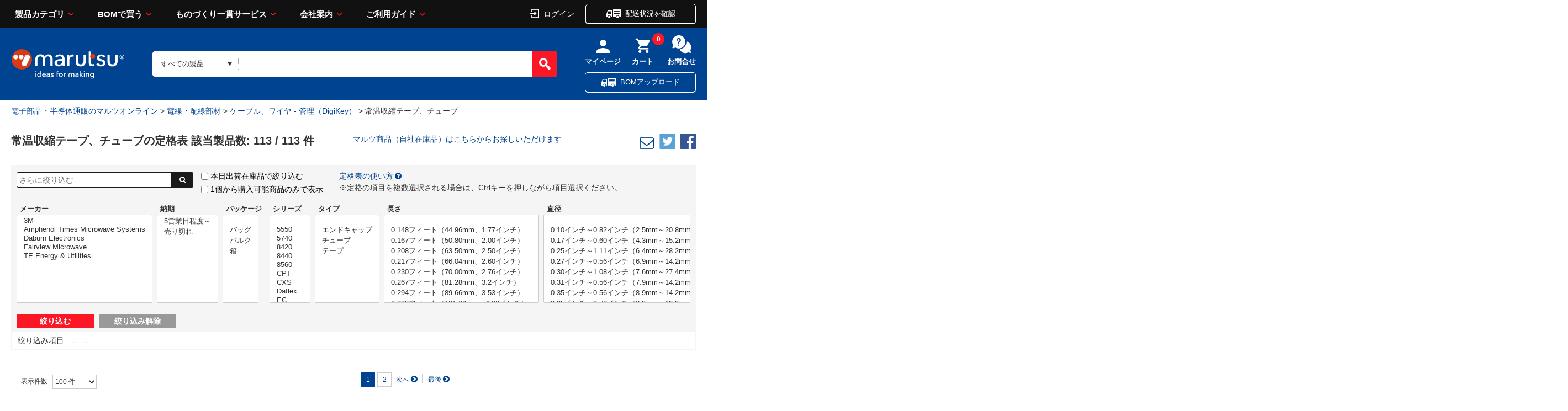

--- FILE ---
content_type: text/css
request_url: https://www.marutsu.co.jp/contents/css/header.css?var=20260120
body_size: 1452
content:
@CHARSET "UTF-8";
/*---------------------------------------------
clearfix - micro clearfix
---------------------------------------------*/
/* For modern browsers */
.clearfix:before,
.clearfix:after {
	content:"";
	display:table;
}
.clearfix:after {
	clear:both;
}
/* For IE 6/7 (trigger hasLayout) */
.clearfix {
	zoom:1;
}

/*---------------------------------------------
  サジェスト
---------------------------------------------*/
.ui-state-focus,
.ui-state-selected {
	background: #b9cee7 url(images/ui-bg_glass_75_dadada_1x400.png) 50% 50% repeat-x !important;
}
.ui-menu-item > a{
	display: block;
}

.ui-menu-item{
	margin-left: 10px;
}

/* --サジェスト下部に追加されるカテゴリメニュー-- */
.suggestPlusMinusButton,
.goodsClassCode3LinkIcon,
.digiKeyLogo{
	margin-bottom: 5px;
	margin-left: 5px;
}
/* サジェスト用定格表アイコン、デジキーアイコン（すべてテンプレート用途） */
.suggestRatedList,
.suggestDigiKeyLogo {
	display: none;
}

/* トップページ以外でのヘッダ部共通表示 - shop\marutsu\assets\styles\styles.scss参照 */
@media screen and (min-width:737px) {
  .gHeader02_notTop .gHeader02_search {
    display: flex;
    display: -webkit-flex
  }
}

/* トップページ以外でのヘッダ部表示では「stickyHeader」のヘッダををダミーで表示させる（スクリプト対応） */
.dummy{
	height: 0px !important;
}

/*
 カートポップアップデザイン: Project.common.css より流用
 （トップページの時はProject.common.cssが参照されないため必要）
-----------------------------------------------*/
#main_header #topGroupName{
	position: absolute;
	top:120px;
	right:270px;
	z-index: 200;
	width:300px;
	border-radius: 10px 10px 10px 10px;
	border: 4px #ccc solid;       /* 枠線の装飾 */
	padding: 15px 10px 10px 10px;  /* 内側の余白 */
	background-color:#004390;
	font-size: 0.9em;
    font-weight: bold;
    display:none;
    color: #fff;
}

#main_header #topGroupName table {
	font-weight: normal;
	color: black;
    background-color: white;
}

#main_header #topGroupName .button a {
    color: #fff;
}

#main_header #topGroupName table a {
    text-decoration: none;
    color: #004390;
}

header #main_header #topGroupName table a:hover {
    text-decoration: underline;
}

#main_header #topGroupName #totalAmt_innerId {
	position: absolute;
    right: 16px;
}

/* カテゴリーサジェスト */
.SuggestCategoryParts{
    text-decoration: underline !important;
}

.miniCart.imgTd {
	width:20%;
}
/** IE11対応 **/
.miniCart.imgTd .goodsImage {
	width:65px;
}
.miniCart.button {
	margin:10px 5px;
	background-color: red;
}
#main_header #topGroupName .miniCart.button a {
	width: 100%;
    display: inline-block;
    padding: 5px;
    text-align: center;
    text-decoration: none;
}

#main_header #topGroupName table th,
#main_header #topGroupName table td {
    border-right-style: none;
    border-left-style: none;
}

#main_header #topGroupName .goodsPriceRight {
    position: absolute;
    right: 16px;
}

#main_header #topGroupName .goodsInfo {
    text-align:left;
}

/** ミニカートの位置 **/
@media (max-width: 1700px) {
	#main_header #topGroupName{
		top:120px;
		right:110px;
	}
}

@media (max-width: 1500px) {
	#main_header #topGroupName{
		top:120px;
		left: calc(1240px - 300px);
	}
}


.backPunchout{
	padding: 4px 7px;
    font-size: 15px;
    font-weight: 700;
    color: #fff !important;
    text-decoration: none;
}

#main_header.gHeader02_notTop{
    display: flex;
    flex-direction: column;
    flex-wrap: nowrap;
    align-items: center;
}

#searchBottomInclude {
	height: auto;
    /*overflow: hidden;*/
    width: 100%;
}

--- FILE ---
content_type: text/javascript; charset=utf-8
request_url: https://d.rcmd.jp/marutsu.co.jp/item/recommend.js
body_size: 15762
content:
if (!window._rcmdjp) {
  _rcmdjp = {
    // actions
    _setUser: function(params) {
      _rcmdjp._users.push(params || {});
    },
    _setItemData: function(params, options) {
      params = params || {};

      var inherits = (options || {}).inherit || [];
      if (!(inherits instanceof Array)) inherits = [inherits];
      for (var i = 0, column; column = inherits[i]; i++) params[column] = params[column] || '__inherit__';

      _rcmdjp._itemDataList.push(params);
    },
    _trackRecommend: function(params) {
      params = params || {};
      _rcmdjp._trackedElements.push(_rcmdjp._merge(_rcmdjp._addDefaultRankingParams(params), { mode: params.type || 'pv', template: params.template }));
      _rcmdjp._trackedRecommends.push(_rcmdjp._addDefaultRecommendParams(params));
    },
    _displayRecommend: function(params) {
      params = params || {};
      _rcmdjp._trackRecommend(params);
      _rcmdjp._displayedRecommends.push(_rcmdjp._merge(_rcmdjp._addDefaultRecommendParams(params), { _elementID: params.el || _rcmdjp._writeElement() }));
    },
    _trackRanking: function(params) {
      params = params || {};
      _rcmdjp._trackedElements.push(_rcmdjp._merge(_rcmdjp._addDefaultRankingParams(params), { mode: 'ranking', template: params.template }));
    },
    _displayRanking: function(params) {
      params = params || {};
      _rcmdjp._trackRanking(params);
      _rcmdjp._displayedRankings.push(_rcmdjp._merge(_rcmdjp._addDefaultRankingParams(params), { _elementID: params.el || _rcmdjp._writeElement() }));
    },
    _displayHistory: function(params) {
      params = _rcmdjp._addDefaultHistoryParams(params || {});
      if (_rcmdjp._displayedHistoryNum > 0)
        _rcmdjp._trackedElements.push(_rcmdjp._merge(params, { mode: 'history', template: params.template }));
      _rcmdjp._displayedHistories.push(_rcmdjp._merge(params, { _elementID: params.el || _rcmdjp._writeElement() }));
    },
    _displayMultiDeviceHistory: function(params) {
      params = _rcmdjp._addDefaultHistoryParams(params || {});
      if (_rcmdjp._useMultiDeviceHistory && params.id.length > 0) {
        if (_rcmdjp._displayedHistoryNum > 0)
          _rcmdjp._trackedElements.push(_rcmdjp._merge(params, { mode: 'multi_device_history', template: params.template }));
        _rcmdjp._displayedMultiDeviceHistories.push(_rcmdjp._merge(params, { _elementID: params.el || _rcmdjp._writeElement() }));
      } else {
        if (_rcmdjp._displayedHistoryNum > 0)
          _rcmdjp._trackedElements.push(_rcmdjp._merge(params, { mode: 'history', template: params.template }));
        _rcmdjp._displayedHistories.push(_rcmdjp._merge(params, { _elementID: params.el || _rcmdjp._writeElement() }));
      }
    },
    _displayNewItem: function(params) {
      params = _rcmdjp._addDefaultNewItemParams(params || {});
      _rcmdjp._trackedElements.push(_rcmdjp._merge(params, { mode: 'new_item', template: params.template }));
      _rcmdjp._displayedNewItems.push(_rcmdjp._merge(params, { _elementID: params.el || _rcmdjp._writeElement() }));
    },
    _displayPickup: function(params) {
      params = params || {};
      _rcmdjp._trackedElements.push(_rcmdjp._merge(params, { mode: 'pickup', template: params.template }));
      _rcmdjp._displayedPickups.push(_rcmdjp._merge(params, { _elementID: params.el || _rcmdjp._writeElement() }));
    },
    _trackConversion: function(items, options) {
      items = items || {};
      if (options && options.order) items.__order__ = options.order;
      _rcmdjp._trackedConversions.push(items);
    },
    _trackTourRecommend: function(params) {
      params = params || {};
      _rcmdjp._setItemData(_rcmdjp._addDefaultTourRecommendItemParams(params));
      _rcmdjp._trackRecommend(_rcmdjp._addDefaultRecommendParams(params));
    },
    _displayTourRecommend: function(params) {
      params = params || {};
      _rcmdjp._setItemData(_rcmdjp._addDefaultTourRecommendItemParams(params));
      _rcmdjp._displayRecommend(_rcmdjp._addDefaultRecommendParams(params));
    },
    _disableClickedItem: function() {
      var cookies = _rcmdjp._getCookies('recommend', true);
      if (!cookies || !cookies.clickedURL) return;
      var code = _rcmdjp._getItemCodeForURL(cookies.clickedURL);
      if (!code) return;
      _rcmdjp._setItemData({ code: code, disabled: 1 });
    },
    _displayPersonalizedRecommend: function(params) {
      params = params || {};
      _rcmdjp._trackedElements.push(_rcmdjp._merge(params, { mode: 'personalized_recommend', template: params.template }));
      _rcmdjp._displayedPersonalizedRecommends.push(_rcmdjp._merge(params, { _elementID: params.el || _rcmdjp._writeElement() }));
    },
    _sendTrackBeacons: function(params) {
      try{
        _rcmdjp._trackRecommend(params);
        _rcmdjp._triggerTrackRecommends();
        _rcmdjp._triggerTrackElements();
      } catch(err) {}
    },

    // targets
    _target: {
      _viewed: function() {
        var codes = [];
        var hists = _rcmdjp._getHistory('view');
        var current = _rcmdjp._getItemCodeByURL();
        for (var i = 0; i < hists.length; i++)
          if (!current || current != hists[i]) codes.push(hists[i]);
        return codes.slice(0, _rcmdjp._displayedHistoryNum);
      },
      _converted: function() {
        return _rcmdjp._getHistory('cv');
      }
    },

    // action execution methods
    _trigger: function() {
      _rcmdjp._state = 'process';
      _rcmdjp._observeClick();
      _rcmdjp._triggerSetUsers();
      _rcmdjp._triggerSetItemData();
      _rcmdjp._triggerTrackRecommends();
      _rcmdjp._triggerTrackElements();
      _rcmdjp._triggerTrackConversions();
      _rcmdjp._triggerDisplayRecommends();
      _rcmdjp._triggerDisplayRankings();
      _rcmdjp._triggerDisplayHistories();
      _rcmdjp._triggerDisplayMultiDeviceHistories();
      _rcmdjp._triggerDisplayNewItems();
      _rcmdjp._triggerDisplayPickups();
      _rcmdjp._triggerDisplayPersonalizedRecommends();
      _rcmdjp._state = 'complete';
    },

    _triggerSetUsers: function() {
      for (var i = 0, attr; attr = _rcmdjp._users[i]; i++) {
        if (!attr.id) continue;
        _rcmdjp._ping('user', { userid: attr.id });
      }
    },

    _triggerSetItemData: function() {  // call before _triggerDisplay*
      for (var i = 0, attr; attr = _rcmdjp._itemDataList[i]; i++) {
        attr.code = attr.code || _rcmdjp._getItemCodeByURL();
        if (!attr.code) return;
        attr.name = attr.name || document.title;
        if (!attr.url) attr['auto:url'] = _rcmdjp._location().href;
        var params = { item: attr.code };
        for (var key in attr)
          if (attr.hasOwnProperty(key) && key != 'code')
            params['data:' + _rcmdjp._encodeURIComponent(key.toLowerCase())] = attr[key];
        _rcmdjp._ping('data', params);
        _rcmdjp._itemDataForCode[attr.code] = attr;
      }
      _rcmdjp._itemDataList = [];
    },

    _triggerTrackRecommends: function() {  // call before _triggerTrackElements
      var typesForCode = {};
      for (var i = 0, attr; attr = _rcmdjp._trackedRecommends[i]; i++) {
        if (!attr.code || (attr.code instanceof Array) || (attr.code instanceof Function)) continue;
        var types = typesForCode[attr.code] || [];
        types.push(attr.type);
        typesForCode[attr.code] = types
      }
      var addedParams = {};
      if (_rcmdjp._from().type) {
        addedParams.via = _rcmdjp._from().type;
      }
      if (!_rcmdjp._acceptableReferer()) {
        if (!addedParams.via) addedParams.via = '';
        addedParams.via += 'ignore';
      }
      for (var code in typesForCode) {
        if (!typesForCode.hasOwnProperty(code)) continue;
        _rcmdjp._ping('recommend', _rcmdjp._merge({ type: typesForCode[code].join(','), item: code }, addedParams));
        _rcmdjp._addHistory('view', code);
        _rcmdjp._addMultiDeviceHistory(code);
        if (addedParams.via && addedParams.via != 'ignore') _rcmdjp._addHistory('click', code);
      }
      _rcmdjp._trackedRecommends = [];
    },

    _triggerDisplayRecommends: function() {
      if (_rcmdjp._displayedRecommends.length <= 0) return;
      var recommend = _rcmdjp._displayedRecommends[0];
      if (recommend.code instanceof Function) recommend.code = recommend.code.call();
      if (!recommend.code || !recommend.template) {
        _rcmdjp._displayedRecommends.shift();
        _rcmdjp._triggerDisplayRecommends();
        return;
      }
      if (recommend.code instanceof Array) {
        if (recommend.code.length <= 0) {
          _rcmdjp._renderCombinedRecommend(recommend, []);
          _rcmdjp._displayedRecommends.shift();
          _rcmdjp._triggerDisplayRecommends();
          return;
        }
        recommend._requestCodes = recommend.code.slice(0, Math.min(recommend.code.length, _rcmdjp._combineFetchNum));
        _rcmdjp._itemRecommendCallback = _rcmdjp._combinedRecommendCallback;
        _rcmdjp._jsonp(recommend.type + '_recommend', { type: recommend.type, code: recommend._requestCodes.shift(), filter: recommend.filter });
      } else {
        _rcmdjp._itemRecommendCallback = _rcmdjp._singleRecommendCallback;
        _rcmdjp._jsonp(recommend.type + '_recommend', { type: recommend.type, code: recommend.code, filter: recommend.filter });
      }
    },

    _triggerTrackElements: function() {
      var from = _rcmdjp._from();
      if (!from.type && _rcmdjp._trackedElements.length <= 0) return;

      var modes = [];
      for (var i = 0, attr; attr = _rcmdjp._trackedElements[i]; i++)
        if (attr.mode) modes.push(attr.mode);

      var events = []
      if (from.type && from.code) {
        events.push(['visit', from.code || ''].join(':'));
      }
      if (from.type) {
        events.push(['click', from.type, from.template || ''].join(':'));
      }
      for (var i = 0, attr; attr = _rcmdjp._trackedElements[i]; i++) {
        var mode = attr.mode;
        if (!mode) continue;
        var template = (attr.template instanceof Array) ? _rcmdjp._selectTemplate(attr.template) : attr.template;
        events.push(['view', mode, template || ''].join(':'));
      }

      _rcmdjp._ping('track', { mode: modes.join(','), event: events.join(',') });
      _rcmdjp._trackedElements = [];
    },

    _triggerDisplayRankings: function() {
      var sendKeys = {};
      for (var i = 0, attr; attr = _rcmdjp._displayedRankings[i]; i++) {
        if (!attr.template) continue;

        var category_column = false;
        for (var key in attr) {
          if (key.match(/^category.+$/)) {
            category_column = key;
            break;
          }
        }

        var key = [category_column || '', attr.category, attr.type, attr.span].join('/');
        if (key in sendKeys) continue;

        if (category_column) {
          attr._multi = true;
          _rcmdjp._jsonp('multi_category_ranking', { column: category_column, category: attr[category_column], type: attr.type, span: attr.span  });
        } else if (attr.category == 'default')
          _rcmdjp._jsonp('ranking', { type: attr.type, span: attr.span  });
        else
          _rcmdjp._jsonp('category_ranking', { category: attr.category, type: attr.type, span: attr.span  });
      }
    },

    _triggerDisplayHistories: function() {
      if (_rcmdjp._displayedHistories.length <= 0) return;
      if (_rcmdjp._displayedHistoryNum <= 0) {
        _rcmdjp._renderHistories([]);
        return;
      }
      var codes = _rcmdjp._getHistory('view');
      for (var i = 0, attr; attr = _rcmdjp._displayedHistories[i]; i++) {
        var appeared = {};
        if (attr.code) {
          if (attr.code instanceof Array) {
            for (var k = 0, e; e = attr.code[k]; k++) appeared[e] = true;
          } else {
            appeared[attr.code] = true;
            _rcmdjp._addHistory('view', attr.code);
          }
          var cs = [];
          for (var j = 0, c; c = codes[j]; j++) if (!appeared[c]) cs.push(c);
          codes = cs;
        }
      }
      if (codes.length <= 0) {
        _rcmdjp._renderHistories([]);
      } else {
        _rcmdjp._historyRequests = codes.slice(0, _rcmdjp._displayedHistoryNum*2);
        _rcmdjp._historyRequestRests = codes.slice(_rcmdjp._displayedHistoryNum*2);
        _rcmdjp._historyItems = [];
        _rcmdjp._historyLoadedItemNum = 0;
        for (var k = 0, cd; cd = _rcmdjp._historyRequests[k]; k++) _rcmdjp._jsonp('item', { code: cd });
      }
    },

    _triggerDisplayMultiDeviceHistories: function() {
      if (_rcmdjp._displayedMultiDeviceHistories.length <= 0) return;
      if (_rcmdjp._displayedHistoryNum <= 0) {
        _rcmdjp._renderMultiDeviceHistories([]);
        return;
      }
      _rcmdjp._getMultiDeviceHistory();
    },

    _triggerDisplayNewItems: function() {
      for (var i = 0, attr; attr = _rcmdjp._displayedNewItems[i]; i++) {
        if (!attr.template) continue;
        var category_column = false;
        for (var key in attr) {
          if (key.match(/^category.+$/)) {
            category_column = key;
            break;
          }
        }
        if (category_column) {
          attr._multi = true;
          _rcmdjp._jsonp('multi_category_new_item', { column: category_column, category: attr[category_column], span: attr.span  });
        } else if (attr.category == 'default') {
          _rcmdjp._jsonp('new_item', { span: attr.span  });
        } else {
          _rcmdjp._jsonp('category_new_item', { category: attr.category, span: attr.span  });
        }
      }
    },

    _triggerDisplayPickups: function() {
      for (var i = 0, attr; attr = _rcmdjp._displayedPickups[i]; i++) {
        if (!attr.label || !attr.template) continue;
        _rcmdjp._jsonp('pickup', { label: attr.label });
      }
    },

    _triggerTrackConversions: function() {
      if (_rcmdjp._trackedConversions.length <= 0) return;
      var params = {};
      var clickedCodes = _rcmdjp._getHistory('click');
      for (var i = 0, cv; cv = _rcmdjp._trackedConversions[i]; i++) {
        if (cv.__order__) params.order = cv.__order__;
        for (var key in cv) {
          if (!cv.hasOwnProperty(key) || key == '__order__') continue;
          _rcmdjp._addHistory('cv', key);
          var via = false;
          for (var j = 0, clicked; clicked = clickedCodes[j]; j++) {
            if (key == clicked) {
              via = true;
              break;
            }
          }
          params['cv:' + _rcmdjp._encodeURIComponent(key)] = String(cv[key]) + '/' + (via ? '1' : '0');
        }
      }
      _rcmdjp._ping('conversion', params);
    },

    _triggerDisplayPersonalizedRecommends: function() {
      if (_rcmdjp._displayedPersonalizedRecommends.length <= 0) return;
      var prcmd = _rcmdjp._displayedPersonalizedRecommends[0];
      if (!prcmd.type || !prcmd.user || !prcmd.template) {
        _rcmdjp._displayedPersonalizedRecommends.shift();
        _rcmdjp._triggerDisplayPersonalizedRecommends();
        return;
      }
      _rcmdjp._jsonp('personalized_recommend', { type: prcmd.type, user: prcmd.user });
    },

    _observeClick: function() {
      if (_rcmdjp._displayedRecommends.length > 0 || _rcmdjp._trackedRecommends <= 0) return;
      var recommend = _rcmdjp._trackedRecommends[0];
      _rcmdjp._observeEvent(document, 'click', function(event) {
        var viaRegex = /[\?\&]rcmdjp(=[^\?\&]*)?/;
        var element = window.event ? window.event.srcElement : event.target;
        if (element && element.nodeType == 3) element = element.parentNode;
        while (element && element.nodeType == 1) {
          if (element.tagName.toUpperCase() == 'A') {
            if ((element.className && element.className.match(/rcmdjp/)) || (element.href && element.href.match(viaRegex))) {
              _rcmdjp._setCookies({ from: 'recommend' }, 60, 'recommend');
              _rcmdjp._trackEvent('click', 'recommend');
            }
            return;
          }
          element = element.parentNode;
        }
      });
    },

    // jsonp callbacks
    _singleRecommendCallback: function(code, filter, items) {
      if (_rcmdjp._displayedRecommends.length <= 0) return;
      _rcmdjp._renderRecommend(_rcmdjp._displayedRecommends.shift(), items);
      _rcmdjp._triggerDisplayRecommends();
    },
    _combinedRecommendCallback: function(code, filter, items) {
      if (_rcmdjp._displayedRecommends.length <= 0) return;
      var recommend = _rcmdjp._displayedRecommends[0];
      recommend._items = recommend._items || [];
      if (items.length > 0) recommend._items.push(items);
      if (recommend._requestCodes.length > 0) {
        _rcmdjp._jsonp(recommend.type + '_recommend', { type: recommend.type, code: recommend._requestCodes.shift(), filter: recommend.filter });
      } else {
        _rcmdjp._renderCombinedRecommend(recommend, recommend._items);
        _rcmdjp._displayedRecommends.shift();
        _rcmdjp._triggerDisplayRecommends();
      }
    },
    _renderCombinedRecommend: function(recommend, itemsList) {
      var items = [];
      var appeared = {};
      for (var i = 0, code; code = recommend.code[i]; i++) appeared[code] = true;
      loop:
        while (itemsList.length > 0) {
          var list = [];
          for (var i = 0, is; is = itemsList[i]; i++) {
            if (items.length >= _rcmdjp._displayedRecommendNum) break loop;
            var item = is.shift();
            if (item) {
              if (!appeared[item.code]) {
                items.push(item);
                appeared[item.code] = true;
              }
              list.push(is);
            }
          }
          itemsList = list;
        }
      _rcmdjp._renderRecommend(recommend, items);
    },
    _renderRecommend: function(recommend, items) {
      _items = _rcmdjp._filteringItem(items, _rcmdjp._displayedRecommendNum);
      _rcmdjp._renderTemplate(_rcmdjp._adaptElementID(recommend._elementID), recommend.template, _items, 'recommend', recommend.code, recommend.el_append);
    },
    _rankingCallback: function(type, span, items) {
      _rcmdjp._categoryRankingCallback('default', type, span, items);
    },
    _categoryRankingCallback: function(category, type, span, items) {
      items = _rcmdjp._filteringItem(items, _rcmdjp._displayedRankingNum);
      var rankings = [];
      var rest_rankings = [];
      for (var i = 0, attr; attr = _rcmdjp._displayedRankings[i]; i++) {
        ((attr.category == category && attr.type == type && attr.span == span && !attr._multi) ? rankings : rest_rankings).push(attr);
      }
      _rcmdjp._displayedRankings = rest_rankings;
      for (var j = 0, ranking; ranking = rankings[j]; j++) {
        _rcmdjp._renderTemplate(_rcmdjp._adaptElementID(ranking._elementID), ranking.template, items, 'ranking', false, ranking.el_append);
      }
    },
    _multiCategoryRankingCallback: function(column, category, type, span, items) {
      items = _rcmdjp._filteringItem(items, _rcmdjp._displayedRankingNum);
      var rankings = [];
      var rest_rankings = [];
      for (var i = 0, attr; attr = _rcmdjp._displayedRankings[i]; i++) {
        (((column in attr) && attr[column] == category && attr.type == type && attr.span == span) ? rankings : rest_rankings).push(attr);
      }
      _rcmdjp._displayedRankings = rest_rankings;
      for (var j = 0, ranking; ranking = rankings[j]; j++) {
        _rcmdjp._renderTemplate(_rcmdjp._adaptElementID(ranking._elementID), ranking.template, items, 'ranking', false, ranking.el_append);
      }
    },
    _itemCallback: function(item) {
      if (item.code == '__alt__' || !item.name || item.disabled) {
        var code = _rcmdjp._historyRequestRests.shift();
        if (code) {
          _rcmdjp._historyRequests.push(code);
          _rcmdjp._jsonp('item', { code: code });
        }
      } else {
        for (var i = 0; i < _rcmdjp._historyRequests.length; i++) {
          if (_rcmdjp._historyRequests[i] == item.code) {
            _rcmdjp._historyItems[i] = item;
            break;
          }
        }
      }
      if (++_rcmdjp._historyLoadedItemNum >= _rcmdjp._historyRequests.length) {
        var items = [];
        for (var j = 0; j < _rcmdjp._historyItems.length; j++) {
          if (_rcmdjp._historyItems[j]) items.push(_rcmdjp._historyItems[j]);
        }
        items = _rcmdjp._filteringItem(items, _rcmdjp._displayedHistoryNum);
        _rcmdjp._renderHistories(items);
      }
    },

    _renderHistories: function(items) {
      for (var i = 0, hist; hist = _rcmdjp._displayedHistories[i]; i++) {
        _rcmdjp._renderTemplate(_rcmdjp._adaptElementID(hist._elementID), hist.template, items, 'history', false, hist.el_append);
      }
    },

    _renderMultiDeviceHistories: function(items) {
      for (var i = 0, hist; hist = _rcmdjp._displayedMultiDeviceHistories[i]; i++) {
        _rcmdjp._renderTemplate(_rcmdjp._adaptElementID(hist._elementID), hist.template, items, 'multi_device_history', false, hist.el_append);
      }
    },
    _newItemCallback: function(span, items) {
      items = _rcmdjp._filteringItem(items, _rcmdjp._displayedNewItemNum);
      var targets = [], rest = [];
      for (var i = 0, attr; attr = _rcmdjp._displayedNewItems[i]; i++) {
        ((attr.category == 'default' && attr.span == span && !attr._multi) ? targets : rest).push(attr);
      }
      _rcmdjp._displayedNewItems = rest;
      for (var j = 0, target; target = targets[j]; j++) {
        _rcmdjp._renderTemplate(_rcmdjp._adaptElementID(target._elementID), target.template, items, 'new_item', false, target.el_append);
      }
    },
    _categoryNewItemCallback: function(category, span, items) {
      items = _rcmdjp._filteringItem(items, _rcmdjp._displayedNewItemNum);
      var targets = [], rest = [];
      for (var i = 0, attr; attr = _rcmdjp._displayedNewItems[i]; i++) {
        ((attr.category == category && attr.span == span && !attr._multi) ? targets : rest).push(attr);
      }
      _rcmdjp._displayedNewItems = rest;
      for (var j = 0, target; target = targets[j]; j++) {
        _rcmdjp._renderTemplate(_rcmdjp._adaptElementID(target._elementID), target.template, items, 'new_item', false, target.el_append);
      }
    },
    _multiCategoryNewItemCallback: function(column, category, span, items) {
      items = _rcmdjp._filteringItem(items, _rcmdjp._displayedNewItemNum);
      var targets = [], rest = [];
      for (var i = 0, attr; attr = _rcmdjp._displayedNewItems[i]; i++) {
        (((column in attr) && attr[column] == category && attr.span == span) ? targets : rest).push(attr);
      }
      _rcmdjp._displayedNewItems = rest;
      for (var j = 0, target; target = targets[j]; j++) {
        _rcmdjp._renderTemplate(_rcmdjp._adaptElementID(target._elementID), target.template, items, 'new_item', false, target.el_append);
      }
    },
    _pickupCallback: function(label, items) {
      items = _rcmdjp._filteringItem(items, _rcmdjp._displayedPickupNum);
      var targets = [], rest = [];
      for (var i = 0, attr; attr = _rcmdjp._displayedPickups[i]; i++) {
        (attr.label == label ? targets : rest).push(attr);
      }
      _rcmdjp._displayedPickups = rest;
      for (var j = 0, target; target = targets[j]; j++) {
        _rcmdjp._renderTemplate(_rcmdjp._adaptElementID(target._elementID), target.template, items, 'pickup', false, target.el_append);
      }
    },
    _personalizedRecommendCallback: function(type, user, items) {
      items = _rcmdjp._filteringItem(items, _rcmdjp._displayedPersonalizedNum);
      if (_rcmdjp._displayedPersonalizedRecommends.length <= 0) return;
      var personalizedRcmd = _rcmdjp._displayedPersonalizedRecommends.shift();
      _rcmdjp._renderTemplate(_rcmdjp._adaptElementID(personalizedRcmd._elementID), personalizedRcmd.template, items, 'personalized_recommend', false, personalizedRcmd.el_append);
      _rcmdjp._triggerDisplayPersonalizedRecommends();
    },

    // global variables
    _users: [],
    _itemDataList: [],
    _itemDataForCode: {},
    _trackedRecommends: [],
    _trackedElements: [],
    _trackedConversions: [],
    _displayedRecommends: [],
    _displayedRankings: [],
    _displayedHistories: [],
    _displayedMultiDeviceHistories: [],
    _displayedNewItems: [],
    _displayedPickups: [],
    _displayedPersonalizedRecommends: [],
    _historyRequests: [],
    _historyItems: [],
    _historyLoadedItemNum: 0,
    _elementIndex: 0,
    _pingedURLs: [],
    _state: 'wait',
    _observedEvents: {},

    // internal methods
    _location: function() {
      return location;
    },
    _addDefaultRankingParams: function(params) {
      return _rcmdjp._merge(params, {
        type: params.type || 'pv',
        span: params.span || 'day',
        category: params.category || 'default'
      })
    },
    _addDefaultRecommendParams: function(params) {
      return _rcmdjp._merge(params, {
        code: params.code || _rcmdjp._getItemCodeByURL(),
        type: params.type || 'pv',
        filter: params.filter || 'default'
      });
    },
    _addDefaultHistoryParams: function(params) {
      return _rcmdjp._merge(params, {
        code: params.code || _rcmdjp._getItemCodeByURL()
      });
    },
    _addDefaultNewItemParams: function(params) {
      return _rcmdjp._merge(params, {
        span: params.span || 'default',
        category: params.category || 'default'
      })
    },
    _addDefaultTourRecommendItemParams: function(params) {
      attr = { name: params.name || document.title };
      attr.code = attr.url = params.code || _rcmdjp._getItemCodeByURL();
      if (attr.url.charAt(0) == '/')
        attr.url = _rcmdjp._location().protocol + '//' + _rcmdjp._location().host + attr.url;
      if (params.titleRegex) {
        var match = attr.name.match(params.titleRegex);
        if (match && match[1]) attr.name = match[1];
      }
      if (params.titlePrefix)
        if (attr.name.indexOf(params.titlePrefix) == 0)
          attr.name = attr.name.slice(params.titlePrefix.length);
      if (params.titleSuffix)
        if (attr.name.indexOf(params.titleSuffix) == attr.name.length - params.titleSuffix.length)
          attr.name = attr.name.slice(0, - params.titleSuffix.length);
      if (params.data)
        for (var key in params.data)
          if (params.data.hasOwnProperty(key)) attr[key] = params.data[key];
      return attr;
    },

    _writeElement: function() {
      var id = '_rcmdjp_display_' + String(++_rcmdjp._elementIndex);
      const elm = document.createElement('div');
      elm.id = id;
      document.currentScript.after(elm);
      return id;
    },
    _getItemCodeByURL: function() {
      if (location.protocol == 'file:') return null;
      try { return eval(_rcmdjp._itemCodeGetter); } catch (e) {}
      return null;
    },
    _getItemCodeForURL: function(url) {
      var location = _rcmdjp._parseURL(url);
      try { return eval(_rcmdjp._itemCodeGetter); } catch (e) {}
      return null;
    },
    _parseURL: function(url) {
      var m = url.match(/^(\w+:)\/\/(([^:\/]+)(:(\d+))?)(\/[^\?#]*)(\?[^#]*)?(#.*)?$/);
      if (!m) return null;
      return { href: url, protocol: m[1] || '', host: m[2] || '', hostname: m[3] || '', port: m[5] || '', pathname: m[6] || '', search: m[7] || '', hash: m[8] || '' };
    },
    _ping: function(type, params) {
      params.account = _rcmdjp._accountName;
      params.recommend = _rcmdjp._recommendName;
      params.uid = _rcmdjp._getUID();
      params.timestamp = (new Date()).getTime();
      var img = new Image(1, 1);
      img.src = _rcmdjp._sslize(_rcmdjp._pingURLs[type]) + '?' + _rcmdjp._toQueryString(params);
      img.onload = function() {};
      _rcmdjp._pingedURLs.push(img.src);
    },
    _beacon: function(url, params) {
      params || (params = {});
      var img = new Image(1, 1);
      img.src = url + '?' + _rcmdjp._toQueryString(params);
      img.onload = function() {};
    },
    _jsonp: function(type, params) {
      var url = _rcmdjp._sslize(_rcmdjp._jsonpURLs[type]);
      for (var key in params)
        if (params.hasOwnProperty(key))
          url = url.replace('#{' + key + '}', _rcmdjp._encodeURIComponent2(params[key]));
      var s = document.createElement('script');
      s.type = 'text/javascript';
      s.charset = 'UTF-8';
      s.src = url + '?' + new Date().getTime();
      document.body.appendChild(s);
    },
    _trackEvent: function(type, label) {
      if (window.ga) {
        window.ga('send', 'event', 'rcmdjp', type, label);
      }
      if (window._gaq && window._gaq.push) {
        window._gaq.push(['_trackEvent', 'rcmdjp', type, label]);
      }
      if (window.pageTracker && window.pageTracker._trackEvent) {
        window.pageTracker._trackEvent('rcmdjp', type, label);
      }
      if (window.gtag) {
        window.gtag('event', type, {
          'event_category': 'rcmdjp',
          'event_label': label
        });
      }
      if ('dataLayer' in window) {
        dataLayer.push({'event_category': 'rcmdjp', 'event_label': label})
      }
    },
    _renderTemplate: function(element, template_name, items, eventLabel, targetCode, elAppend) {
      if (!element) return false;
      if (template_name instanceof Array) template_name = _rcmdjp._selectTemplate(template_name);
      var template = _rcmdjp._templates[template_name];
      if (!template) return false;
      for (var i = 0, item; item = items[i]; i++) item['url'] += ';_rcmdjp';
      var targetItem = null;
      if (targetCode && (targetCode in _rcmdjp._itemDataForCode)) targetItem = _rcmdjp._itemDataForCode[targetCode];
      var renderer = new _rcmdjp._Renderer();

      var content;
      _rcmdjp._callItemRender(function() {
        content = renderer._render(targetItem, items, template[0]);
      }, function() {
        var dom_content = document.createRange().createContextualFragment(content);
        switch (elAppend) {
          case 'top':
            element.prepend(dom_content);
            break;
          case 'bottom':
            element.append(dom_content);
            break;
          case 'before':
            element.before(dom_content);
            break;
          case 'after':
            element.after(dom_content);
            break;
          default:
            // for table in IE, remove from DOM tempolary
            var swap = document.createElement('div');
            element.parentNode.replaceChild(swap, element);
            element.innerHTML = content;
            swap.parentNode.replaceChild(element, swap);
        }
      }, function() {
        _rcmdjp._addCSSText(template[1]);
      }, function() {
        if(elAppend == 'before' || elAppend == 'after' ) {
          var links = element.parentNode.getElementsByTagName('a');
        }else{
          var links = element.getElementsByTagName('a');
        }
        var linkMarkerRegex = new RegExp(/;_rcmdjp/);
        for (var j = 0, link; link = links[j]; j++) {
          if (!link.href) continue;
          var match = link.href.match(linkMarkerRegex);
          if (match) {
            var html = link.innerHTML;
            link.href = link.href.replace(linkMarkerRegex, '');
            link.innerHTML = html;
          }
          if (match || (link.className && link.className.match(/rcmdjp/))) {
            (function() {
              var url = link.href;
              var clickedCode = '';
              for (var i = 0, item; item = items[i]; i++) {
                var iUrl = _rcmdjp._filteringDomain(item['url']);
                var lUrl = _rcmdjp._filteringDomain(url + ';_rcmdjp');
                if (iUrl == lUrl) clickedCode = item['code'];
              }
              _rcmdjp._observeEvent(link, 'click', function() {
                _rcmdjp._setCookies({ from: eventLabel, template: template_name, clickedURL: url, code: clickedCode }, 60, 'recommend');
                _rcmdjp._trackEvent('click', template_name);
              });
            })();
          }
        }
        for (i = 0, item; item = items[i]; i++) if (item.url) item.url = item.url.replace(linkMarkerRegex, '');
      }, function() {
        renderer._evalScripts();
      });

      return true;
    },
    _selectTemplate: function(templates) {
      var cookies = _rcmdjp._getCookies('template');
      if (!cookies || !cookies.seed) {
        cookies = { seed: Math.floor(Math.random() * 10000) + 1 };
        _rcmdjp._setCookies(cookies, 60 * 60 * 24 * 7, 'template');
      }
      return templates[parseInt(cookies.seed) % templates.length];
    },
    _addCSSText: function(text) {
      var s = document.createElement('style');
      s.setAttribute('type', 'text/css');
      if (s.styleSheet)
        s.styleSheet.cssText = text;
      else
        s.appendChild(document.createTextNode(text));
      document.getElementsByTagName('head')[0].appendChild(s);
    },

    _getHistory: function(type) {
      return merge(cookie(type), storage(type));

      function cookie(type) {
        var cookie = _rcmdjp._getCookies('history')[type] || '';
        return (cookie) ? cookie.split(',') : [];
      }
      function storage(type) {
        if (!_rcmdjp._canUseLocalStorage()) return [];
        var storage = localStorage.getItem('_rcmdjp_history_' + type) || '';
        return (storage) ? storage.split(',') : [];
      }
      function merge(cookie, storage) {
        if (!storage.length) return cookie;
        var add = [], exists = {};
        for (var i = 0, l = cookie.length; i < l; i++) {
          exists[cookie[i]] = true;
        }
        for (var i = 0, l = storage.length; i < l; i++) {
          if (!exists[storage[i]]) add.push(storage[i])
        }
        return cookie.concat(add);
      }
    },

    _getMultiDeviceHistory: function() {
      if (!_rcmdjp._isMultiDeviceHistoryUser()) return _rcmdjp._renderMultiDeviceHistories([]);
      _rcmdjp._loadJquery(function($) {
        var load_params = "?account=" + _rcmdjp._accountName +
          "&recommend=" + _rcmdjp._recommendName +
          "&userid=" + _rcmdjp._getUserId() +
          "&displaynum=" + _rcmdjp._displayedHistoryNum +
          "&code=" + _rcmdjp._displayedMultiDeviceHistories[0].code;
        $.ajax({
          url: _rcmdjp._multiDeviceHistoryURLs['get'] + load_params,
          dataType: 'json',
          method: 'GET',
          cache: false,
          timeout: 1000 * 3,
          success: function(data) {
            _rcmdjp._users = [];
            _rcmdjp._renderMultiDeviceHistories(data.slice(0, _rcmdjp._displayedHistoryNum));
          },
          error : function(){
            _rcmdjp._renderMultiDeviceHistories([]);
          }
        })
      });
    },

    _addHistory: function(type, code) {
      if (!code) return;
      var codes = [],
        oldCodes = _rcmdjp._getHistory(type),
        byte = _rcmdjp._savedHistoryByte[type];
      codes = add(oldCodes, code);
      codes = truncate(codes, byte);
      setCookie(codes, type);
      afterSetCookie(type);

      function add(oldCodes, code) {
        var codes = [code];
        for (var i = 0, c; c = oldCodes[i]; i++) {
          if (c != code) codes.push(c);
        }
        return codes;
      }
      function truncate(codes, byte) {
        var cookie = codes.join(',');
        while (_rcmdjp._encodeURIComponent(cookie).length > byte) {
          cookie = cookie.substr(0, cookie.lastIndexOf(','));
        }
        return cookie.split(',');
      }
      function setCookie(codes, type) {
        var cookies = {}, cookie = codes.join(',');
        cookies[type] = cookie;
        _rcmdjp._setCookies(cookies, 60 * 60 * 24 * 360, 'history');
      }
      function afterSetCookie(type) {
        if (_rcmdjp._canUseLocalStorage()) localStorage.removeItem('_rcmdjp_history_' + type);
        if (_rcmdjp._invalidDomain != '') {
          document.cookie = '_rcmdjp_history_'+type+'=;domain='+_rcmdjp._invalidDomain+';path=/;expires=Thu, 01 Jan 1970 00:00:01 GMT;';
        }
      }
    },

    _addMultiDeviceHistory: function(code) {
      if (!code) return;
      if (!_rcmdjp._isMultiDeviceHistoryUser()) return;
      var data = {
        code: code,
        userid: _rcmdjp._getUserId(),
        account: _rcmdjp._accountName,
        recommend: _rcmdjp._recommendName,
        uid: _rcmdjp._getUID()
      }

      _rcmdjp._loadJquery(function($) {
        $.ajax({
          type: "POST",
          url: _rcmdjp._multiDeviceHistoryURLs['post'],
          contentType: "application/json; charset=utf-8",
          data: JSON.stringify(data),
          dataType: "json",
          processData: false,
          timeout: 1000 * 3
        });
      });
    },

    _filteringItem: function(items, display_num) {
      function checkDisplay(item) {
        var now = new Date();
        if (item.display_start) {
          var display_start = new Date(item.display_start.replace(/-/g,"/"));
          if (now < display_start)
            return false
        }
        if (item.display_end) {
          var display_end = new Date(item.display_end.replace(/-/g,"/"));
          if (now > display_end)
            return false
        }
        return true
      }

      items = items.filter(checkDisplay)
      items = items.slice(0,display_num);
      return items;
    },

    _getUserId: function() {
      return _rcmdjp._users[0].id;
    },

    _isMultiDeviceHistoryUser: function() {
      if (!_rcmdjp._useMultiDeviceHistory) return false;
      if (!_rcmdjp._users.length > 0 || !_rcmdjp._users[0].id) return false;
      return true;
    },

    _getUID: function() {
      var user = _rcmdjp._getCookies('user');
      if (!user.id) {
        user = { id: _rcmdjp._generateUID() };
      }
      _rcmdjp._setCookies(user, 60 * 60 * 24 * 360, 'user');
      if (_rcmdjp._invalidDomain != '') {
        document.cookie = '_rcmdjp_user_id=;domain='+_rcmdjp._invalidDomain+';path=/;expires=Thu, 01 Jan 1970 00:00:01 GMT;';
      }
      return user.id || '';
    },
    _generateUID: function() {
      return _rcmdjp._getCookieDomain() + '-' + String(Math.floor(Math.random() * 2147483647));
    },

    _acceptableReferer: function() {
      var ref = document.referrer;
      if (!ref) return true;
      for (var i = 0, r; r = _rcmdjp._ignoreReferes[i]; i++)
        if (ref.match(r)) return false;
      return true;
    },

    // utility methods
    _merge: function() {
      var results = {};
      for (var i = 0; i < arguments.length; i++) {
        var hash = arguments[i];
        for (var key in hash)
          if (hash.hasOwnProperty(key)) results[key] = hash[key];
      }
      return results;
    },
    _encodeURIComponent: function(str) {
      if (str !== 0 && !str) return '';
      return String(str).replace(/[^!'-*.0-9A-Z_a-z~-]/g, function(s){
        var c=s.charCodeAt(0);
        return (c<16?'%0'+c.toString(16):c<128?'%'+c.toString(16):c<2048?'%'+(c>>6|192).toString(16)+'%'+(c&63|128).toString(16):'%'+(c>>12|224).toString(16)+'%'+(c>>6&63|128).toString(16)+'%'+(c&63|128).toString(16)).toLowerCase();
      })
    },
    _encodeURIComponent2: function(str) {
      return _rcmdjp._encodeURIComponent(_rcmdjp._encodeURIComponent(str));
    },
    _toQueryString: function(hash) {
      var queries = [];
      for (var key in hash)
        if (hash.hasOwnProperty(key)) queries.push(key + '=' + _rcmdjp._encodeURIComponent(hash[key]));
      return queries.join('&');
    },
    _sslize: function(url) {
      return _rcmdjp._location().protocol == 'https:' ?  url.replace(/^http:/, 'https:') : url;
    },
    _filteringDomain: function(url) {
      return (url.match(/^https?:\/\/[^\/]*/)) ? url.replace(/https?:\/\/[^\/]*/,'') : url;
    },
    _observeEvent: function(element, name, handler) {
      if (element.addEventListener) {
        element.addEventListener(name, handler, false);
      } else {
        element.attachEvent("on" + name, handler);
      }
      saveEvent(element, name, handler);

      function saveEvent(element, name, handler) {
        var eventKey = _rcmdjp._getData(element, 'event');
        if (!eventKey) {
          eventKey = createEventKey();
          _rcmdjp._setData(element, 'event', eventKey);
          _rcmdjp._observedEvents[eventKey] = [];
        }
        _rcmdjp._observedEvents[eventKey].push({type: name, handler: handler});
      }
      function createEventKey() {
        return '_rcmdjp_event_' + (countObservedEvents() + 1);
      }
      function countObservedEvents() {
        var i = 0;
        for (var p in _rcmdjp._observedEvents) {
          if (_rcmdjp._observedEvents.hasOwnProperty(p)) i++;
        }
        return i;
      }
    },
    _setData: function (element, key, value) {
      if (element.dataset) {
        element.dataset['rcmdjp' + _rcmdjp._pascalCase(key)] = value;
      } else if (element.setAttribute) {
        element.setAttribute('data-rcmdjp-' + _rcmdjp._dashedCase(key), value);
      }
    },
    _getData: function (element, key) {
      if (element.dataset) {
        return element.dataset['rcmdjp' + _rcmdjp._pascalCase(key)];
      }
      if (element.getAttribute) {
        return element.getAttribute('data-rcmdjp-' + _rcmdjp._dashedCase(key));
      }
      return false;
    },
    _pascalCase: function(str) {
      return _rcmdjp._camelCase(str).replace(/^./, str.charAt(0).toUpperCase());
    },
    _camelCase: function(str) {
      return str.replace(/[^\-_][\-_][^\-_]/g, function (s) {
        return s.charAt(0) + s.charAt(2).toUpperCase();
      });
    },
    _snakeCase: function(str) {
      str = str.replace(/^./, str.charAt(0).toLowerCase());
      str = str.replace(/([A-Z])/g, '_$1').toLowerCase();
      return str;
    },
    _dashedCase: function (str) {
      str = str.replace(/^./, str.charAt(0).toLowerCase());
      str = str.replace(/([A-Z])/g, '-$1').toLowerCase();
      return str;
    },
    _observeLoad: function(callback) {
      var callbackComplate = false;
      if(document.readyState == 'complete'){
        if(!callbackComplate) {
          callbackComplate = true;
          setTimeout(callback, 0);
        }
      }else{
        document.addEventListener('readystatechange', function() {
          if(document.readyState == 'interactive' || document.readyState == 'complete') {
            if(!callbackComplate) {
              callbackComplate = true;
              callback();
            }
          }
        });
      }
    },
    _setCookies: function(values, expireSeconds, prefix) {
      var expires = new Date();
      expires.setTime(expires.getTime() + expireSeconds * 1000);
      for (var key in values)
        if (values.hasOwnProperty(key)) {
          document.cookie = '_rcmdjp_' + prefix + '_' + key + '=' + _rcmdjp._encodeURIComponent(values[key]) + ';domain=' + _rcmdjp._getCookieDomain() + ';path=/;expires=' + expires.toGMTString();
          _rcmdjp._setLocalStorage('_rcmd_jp_' + prefix + '_' + key, _rcmdjp._encodeURIComponent(values[key]), {maxAge: expires});

          // for safari applied ITP2.3
          if (_rcmdjp._cname) {
            var domain = _rcmdjp._cookieDomain || document.domain;
            var secure = (_rcmdjp._allSecure ? 'on' : 'off');
            var url = 'https://' + _rcmdjp._cname + '/ssc/' + secure;
            url += ';name=' + '_rcmdjp_' + prefix + '_' + key;
            url += ';domain=' + domain;
            _rcmdjp._beacon(url, {t: (new Date()).getTime()});
          }
        }
    },
    _setLocalStorage: function(key, value, options) {
      try {
        if (window.localStorage && options.maxAge) {
          var item = {
            value: value,
            expires: options.maxAge
          };
          localStorage.setItem(key, JSON.stringify(item))
        }
      } catch(e) {}
    },
    _getCookieDomain: function() {
      return _rcmdjp._cookieDomain || _rcmdjp._location().hostname;
    },
    _getCookies: function(prefix, remove) {
      var cookies = document.cookie.split(/;\s*/);
      var values = {};
      var fullPrefix = '_rcmdjp_' + prefix + '_';
      for (var i = 0, str; str = cookies[i]; i++) {
        var pair = str.split('=');
        if (pair.length < 2 || pair[0].indexOf(fullPrefix) != 0) continue;
        values[pair[0].slice(fullPrefix.length)] = decodeURIComponent(pair[1]);
      }
      if (JSON.stringify(values) == "{}") values = _rcmdjp._getLocalStorage(prefix);
      if (remove) _rcmdjp._deleteCookies(values, prefix);
      return values;
    },
    _getLocalStorage: function(prefix) {
      function validateExpires(time) {
        var current = (new Date()).getTime();
        var maxTime = current + (60 * 60 * 24 * 360 * 1000);
        time = Date.parse(time);
        if (time > maxTime) {
          return false;
        }
        return time >= current;
      }
      var values = {};
      try {
        if (window.localStorage) {
          var fullPrefix = '_rcmd_jp_' + prefix + '_';
          for(var i=0;i<localStorage.length;i++){
            var key = localStorage.key(i);
            if (key.indexOf(fullPrefix) != 0) continue;
            var item = localStorage.getItem(key);
            var data = JSON.parse(item);
            if (!validateExpires(data.expires)) continue;
            if (item) values[key.slice(fullPrefix.length)] = decodeURIComponent(data.value);
          }
        }
        return values;
      } catch(e) {
        return values;
      }
    },
    _deleteCookies: function(values, prefix) {
      var cookies = {};
      for (var key in values) cookies[key] = '';
      _rcmdjp._setCookies(cookies, -1000, prefix);
    },

    _canUseLocalStorage: function() {
      try{
        return !!window.localStorage;
      } catch(e) {
        return false;
      }
    },
    _useCookieStorage: function() {
      _rcmdjp._canUseLocalStorage = function() { return false; };
    },

    _from: function() {
      if (!_rcmdjp._currentFrom) {
        var from = {};
        var cookies = _rcmdjp._getCookies('recommend', true);
        if ((_rcmdjp._location().search || '').match(/\brcmd_via=mail\b/)) {
          from.type = 'mail';
          mail_type = (_rcmdjp._location().search || '').match(/\brcmd_via=mail:(\w+)\b/);
          if (mail_type) from.template = mail_type[1];
          code = (_rcmdjp._location().search || '').match(/\bvisit=([^&]*)\b/);
          if (code) from.code = code[1];
        } else if ((_rcmdjp._location().search || '').match(/\brcmd_via=api\b/)) {
          from.type = 'api';
          code = (_rcmdjp._location().search || '').match(/\bvisit=([^&]*)\b/);
          if (code) from.code = code[1];
        } else if (cookies.from) {
          from.type = cookies.from;
          from.template = cookies.template;
          from.code = cookies.code;
        }
        _rcmdjp._currentFrom = from;
      }
      return _rcmdjp._currentFrom;
    },

    _callItemRender: function() {
      var fns = arguments;
      if (!fns.length) return;
      for (var i = 0, fn; fn = fns[i]; i++) fn();
    },

    _clone: function(obj) {
      if (_rcmdjp._isObject(obj)) {
        var clone = {};
        for (var key in obj)
          if (obj.hasOwnProperty(key)) clone[key] = _rcmdjp._clone(obj[key]);
        return clone;
      } else if (_rcmdjp._isArray(obj)) {
        var clone = [];
        for (var i = 0, value; value = obj[i]; i++)
          clone[i] = _rcmdjp._clone(value);
        return clone;
      } else {
        return obj;
      }
    },
    _isObject: function(obj) {
      return obj === Object(obj);
    },
    _isArray: function(obj) {
      return obj instanceof Array;
    },

    // decoration
    _decorateTemplate: function (options) {
      if (!options['mode']) return;
      if (!options['selector']) return;
      if (!_rcmdjp._pluginURLs['jquery_' + options['mode']]) return;
      _rcmdjp._loadJquery(function ($) {
        var method = '_rcmdjp' + _rcmdjp._pascalCase(options['mode']),
          callback = function () {
            options._rcmdjp = {};
            options._rcmdjp.events = _rcmdjp._observedEvents;
            $(options['selector'])[method](options);
          };
        if ($.fn[method]) {
          callback();
          return;
        }
        _rcmdjp._loadLibrary(_rcmdjp._sslize(_rcmdjp._pluginURLs['jquery_' + options['mode']]), callback);
      });
    },
    _loadJquery: function (callback) {
      var _jQuery = window.jQuery, _$ = window.$;
      if (_rcmdjp._jQuery) {
        callback(_rcmdjp._jQuery);
        return;
      }
      _rcmdjp._loadLibrary(_rcmdjp._sslize("https://d.rcmd.jp/javascripts/jquery/1.11.0/jquery-1.11.0.min.js"), function () {
        if (!_rcmdjp._jQuery) _rcmdjp._jQuery = window.jQuery;
        window.jQuery = _jQuery;
        window.$ = _$;
        callback(_rcmdjp._jQuery);
      });
    },
    _loadLibrary: (function () {
      var src_callbacks = {};
      return function (src, callback) {
        if (!src_callbacks.hasOwnProperty(src)) {
          src_callbacks[src] = [];
          var script = document.createElement('script');
          script.type = 'text/javascript';
          script.charset = 'UTF-8';
          script.src = src;
          script.onload = function () {
            for (var i = 0, l = src_callbacks[src].length; i < l; i++) {
              src_callbacks[src][i]();
            }
          };
          document.body.appendChild(script);
        }
        src_callbacks[src].push(callback);
      };
    })(),

    // Compatible with different 「el」 type
    _adaptElementID: function(_elementID){
      if(typeof _elementID === 'string') {
        return document.getElementById(_elementID);
      }
      if(_elementID instanceof Element) {
        return _elementID;
      }
    },

    // settings
    _accountName: "marutsu.co.jp",
    _recommendName: "item",
    _multiDeviceHistoryURLs: {
      post: "https://history.rcmd.jp/history/save",
      get: "https://history.rcmd.jp/history/load"
    },
    _useMultiDeviceHistory: false,
    _pingURLs: {
      user: "https://d.rcmd.jp/user.gif",
      data: "https://d.rcmd.jp/item.gif",
      recommend: "https://d.rcmd.jp/iview.gif",
      track: "https://d.rcmd.jp/rview.gif",
      conversion: "https://d.rcmd.jp/cv.gif"
    },
    _jsonpURLs: {
      pv_recommend: "https://d.rcmd.jp/marutsu.co.jp/item/i/#{filter}/#{code}.js",
      cv_recommend: "https://d.rcmd.jp/marutsu.co.jp/item/c/#{filter}/#{code}.js",
      ranking: "https://d.rcmd.jp/marutsu.co.jp/item/r/#{type}/#{span}.js",
      category_ranking: "https://d.rcmd.jp/marutsu.co.jp/item/cr/#{category}/#{type}/#{span}.js",
      multi_category_ranking: "https://d.rcmd.jp/marutsu.co.jp/item/mcr/#{column}/#{category}/#{type}/#{span}.js",
      item: "https://d.rcmd.jp/marutsu.co.jp/item/item/#{code}.js",
      new_item: "https://d.rcmd.jp/marutsu.co.jp/item/ni/#{span}.js",
      category_new_item: "https://d.rcmd.jp/marutsu.co.jp/item/cni/#{category}/#{span}.js",
      multi_category_new_item: "https://d.rcmd.jp/marutsu.co.jp/item/mcni/#{column}/#{category}/#{span}.js",
      pickup: "https://d.rcmd.jp/marutsu.co.jp/item/pi/#{label}.js",
      personalized_recommend: "https://d.rcmd.jp/marutsu.co.jp/item/pr/#{type}/#{user}.js",
      pv_cv_recommend: "https://d.rcmd.jp/marutsu.co.jp/item/pv_cv/#{filter}/#{code}.js",
      img_recommend: "https://d.rcmd.jp/marutsu.co.jp/item/img/#{filter}/#{code}.js",
      text_recommend: "https://d.rcmd.jp/marutsu.co.jp/item/text/#{filter}/#{code}.js"
    },
    _itemCodeGetter: "",
    _templates: {
      "cv-recommend": [function(){this._if("total","0",function(){this._print("\r\n");},function(){this._print("\r\n\u003cdiv id=\"cv-rcmd\"\u003e\r\n\u003cdiv class=\"recommend_rcmd_body\"\u003e\r\n  \u003ch3 class=\"title\"\u003eよく一緒に購入されている製品\u003c/h3\u003e\r\n  \u003cul class=\"recommend_rcmd_display\"\u003e\r\n    ");this._loop(0,5,function(){this._print("\r\n    \u003cli\u003e\r\n      \u003ca href=\"");this._var("url");this._print("\"\u003e\r\n        \u003cimg src=\"");this._var("image");this._print("\" alt=\"");this._var("name");this._print("\" onError=\"this.onerror=null;this.src='https://www.marutsu.co.jp/contents/shop/marutsu/img/common/noimage.jpg';\" loading=\"lazy\"\u003e\r\n        \u003cp class=\"rcmd_recommend_name\"\u003e");this._truncate("name",27);this._print("\u003c/p\u003e\r\n      \u003c/a\u003e\r\n        \u003cp class=\"rcmd_recommend_price\"\u003e￥");this._comma("price_2");this._print("\u003cbr /\u003e\u003cspan class=\"zeikomi\"\u003e税込￥");this._comma("price");this._print("\u003c/span\u003e\u003c/p\u003e\r\n        \u003cdiv class=\"detail_btn\"\u003e\r\n        \u003ca href=\"");this._var("url");this._print("\" class=\"shohin_btn\"\u003e詳細を見る\u003c/a\u003e\r\n        \u003c/div\u003e\r\n      \u003c/a\u003e\r\n    \u003c/li\u003e\r\n    ");});this._print("\r\n  \u003c/ul\u003e\r\n\u003c/div\u003e\r\n\u003c/div\u003e\r\n");});}, "#cv-rcmd .recommend_rcmd_body {\r\n    clear: both;\r\n    padding-bottom: 1em;\r\n}\r\n\r\n#cv-rcmd .recommend_rcmd_body h3 {\r\n    width: 100%;\r\n    margin: 0 0 0.5em;\r\n    padding: 0.2em 0.5em;\r\n    box-sizing: border-box;\r\n}\r\n\r\n#cv-rcmd .recommend_rcmd_display {\r\n    clear: both;\r\n    display: flex;\r\n    width: 100%;\r\n    justify-content: start;\r\n    flex-wrap: wrap;\r\n    list-style: none;\r\n    margin-top: 0;\r\n    margin-right: 0 !important;\r\n    margin-bottom: 0;\r\n    margin-left: 0!important;\r\n    padding-top: 0;\r\n    padding-right: 0;\r\n    padding-bottom: 0;\r\n    padding-left: 0;\r\n}\r\n\r\n#cv-rcmd .recommend_rcmd_display li {\r\n    width: 20%;\r\n    list-style: none;\r\n    margin: 0 !important;\r\n    /*padding: 0 !important;*/\r\n    padding: 0 10px 30px !important;\r\n    background: none !important;\r\n    box-sizing: border-box;\r\n}\r\n\r\n#cv-rcmd .recommend_rcmd_display li a {\r\n    display: block;\r\n    padding: 0.5em;\r\n}\r\n\r\n#cv-rcmd .recommend_rcmd_display li img {\r\n    display: block;\r\n    width: 150px;\r\n    height: 150px;\r\n    margin: 0 auto 10px;\r\n}\r\n\r\n#cv-rcmd .recommend_rcmd_display li p {\r\n    margin-top: 0;\r\n    margin-right: 0 !important;\r\n    margin-bottom: 0 !important;\r\n    margin-left: 0!important;\r\n    padding-top: 0;\r\n    padding-right: 0;\r\n    padding-bottom: 0;\r\n    padding-left: 0;\r\n}\r\n\r\n\r\n\r\n/* 追記 */\r\n\r\n#cv-rcmd .title{\r\n    font-size: 1.3em;\r\n    font-weight: bold;\r\n    padding: 0 5px 5px 5px;\r\n    border-bottom: 2px solid #aaa;\r\n    margin: 0 0 18px 0;\r\n}\r\n\r\n#cv-rcmd .rcmd_recommend_name{\r\n    margin: 10px 0 0!important;\r\n    font-weight: 800!important;\r\n}\r\n\r\n#cv-rcmd .rcmd_recommend_price{\r\n    color: #cc0000;\r\n    font-weight: 800;\r\n    font-size: 1.2em!important;\r\n    margin: 0 auto 0 0;\r\n    line-height: 1em!important;\r\n}\r\n\r\n#cv-rcmd .zeikomi{\r\n    font-size: 0.7em;\r\n    color: #000000!important;\r\n    font-weight: normal;\r\n}\r\n\r\n#cv-rcmd .detail_btn{\r\n    width: 100%;\r\n    max-width: 140px;\r\n    flex-grow: 0;\r\n    flex-shrink: 0;\r\n    margin: 10px auto 0!important;\r\n}\r\n\r\n#cv-rcmd .shohin_btn {\r\n  padding: 7px 10px;\r\n  display: flex;\r\n  justify-content: center;\r\n  align-items: center;\r\n  background:#ffffff;\r\n  border: 1px solid #004390;\r\n  box-shadow: 0 2px 0 #ddd;\r\n  border-radius: 5px;\r\n  font-size: 14px;\r\n  font-weight: 700;\r\n  color: #004390;\r\n  text-decoration: none;\r\n  text-align: center;\r\n}\r\n\r\n#cv-rcmd .shohin_btn:before {\r\n  content: \"\";\r\n  font-family: icons;\r\n  text-rendering: auto;\r\n  -webkit-font-smoothing: antialiased;\r\n  -moz-osx-font-smoothing: grayscale;\r\n  margin-right: 5px;\r\n  font-weight: 400;\r\n  font-size: 9px;\r\n  transform: scale(.8) translateY(-1px);\r\n}\r\n\r\n#cv-rcmd .shohin_btn:hover {\r\n    opacity: 1;\r\n    box-shadow: inset 0 0 100px rgba(0, 0, 0, .15), inset 0 2px 2px rgba(0, 0, 0, .5);\r\n    transform: translateY(1px);\r\n}\r\n\r\n\r\n@media screen and (max-width: 1050px) {\r\n    #cv-rcmd .recommend_rcmd_display li {\r\n        width: 33%;\r\n    }\r\n}\r\n\r\n@media screen and (max-width: 600px) {\r\n    #cv-rcmd .recommend_rcmd_display li {\r\n        width: 50%;\r\n    }\r\n\r\n    /* SPサイトで非表示 */\r\n    #cv-rcmd .btn_cart{\r\n        display: none;\r\n     }\r\n}"],"newitem_top": [function(){this._if("total","0",function(){this._print("\r\n");},function(){this._print("\r\n\u003cdiv id=\"ni_top\"\u003e\r\n\u003cdiv class=\"recommend_rcmd_body\"\u003e\r\n\u003ch3 class=\"h3head\"\u003e新着商品\u003c/h3\u003e\r\n  \u003cul class=\"recommend_rcmd_display\"\u003e\r\n    ");this._loop(0,5,function(){this._print("\r\n    \u003cli\u003e\r\n      \u003ca href=\"");this._var("url");this._print("\"\u003e\r\n        \u003cimg src=\"");this._var("image");this._print("\" alt=\"");this._var("name");this._print("\" onError=\"this.onerror=null;this.src='https://www.marutsu.co.jp/contents/shop/marutsu/img/common/noimage.jpg';\" loading=\"lazy\" \u003e\r\n        \u003cp class=\"rcmd_recommend_name\"\u003e");this._truncate("name",30);this._print("\u003c/p\u003e\r\n      \u003c/a\u003e\r\n        \u003cp class=\"rcmd_recommend_price\"\u003e￥");this._comma("price_2");this._print("\u003cbr /\u003e\u003cspan class=\"zeikomi\"\u003e税込￥");this._comma("price");this._print("\u003c/span\u003e\u003c/p\u003e\r\n        \u003cdiv class=\"detail_btn\"\u003e\r\n        \u003ca href=\"");this._var("url");this._print("\" class=\"shohin_btn\"\u003e詳細を見る\u003c/a\u003e\r\n        \u003c/div\u003e\r\n    \u003c/li\u003e\r\n    ");});this._print("\r\n  \u003c/ul\u003e\r\n\u003c/div\u003e\r\n\u003c/div\u003e\r\n");});}, "#ni_top{\r\n    margin: 18px 0 0;\r\n}\r\n\r\n#ni_top .recommend_rcmd_body {\r\n    clear: both;\r\n    padding-bottom: 1em;\r\n}\r\n\r\n#ni_top .recommend_rcmd_body .h3head {\r\n    width: 100%;\r\n    font-size: 1.4em;\r\n    margin: 0 0 0.5em;\r\n    padding: 0.2em 0.5em;\r\n    box-sizing: border-box;\r\n    border-bottom: 1px solid #ccc;\r\n    font-weight: 800;\r\n}\r\n\r\n#ni_top .recommend_rcmd_display {\r\n    clear: both;\r\n    display: flex;\r\n    width: 100%;\r\n    justify-content: start;\r\n    flex-wrap: wrap;\r\n    list-style: none;\r\n    margin-top: 0;\r\n    margin-right: 0 !important;\r\n    margin-bottom: 0;\r\n    margin-left: 0!important;\r\n    padding-top: 0;\r\n    padding-right: 0;\r\n    padding-bottom: 0;\r\n    padding-left: 0;\r\n}\r\n\r\n#ni_top .recommend_rcmd_display li {\r\n    width: 20%;\r\n    list-style: none;\r\n    margin: 0 !important;\r\n    padding: 0 10px 30px !important;\r\n    background: none !important;\r\n    box-sizing: border-box;\r\n}\r\n\r\n#ni_top .recommend_rcmd_display li a {\r\n    display: block;\r\n    padding: 0.5em;\r\n    text-decoration: none;\r\n}\r\n\r\n#ni_top .recommend_rcmd_display li img {\r\n    display: block;\r\n    width: 80px;\r\n    height: 80px;\r\n    margin: 0 auto 10px;\r\n}\r\n\r\n#ni_top .recommend_rcmd_display li p {\r\n    margin-top: 0;\r\n    margin-right: 0 !important;\r\n    margin-bottom: 0 !important;\r\n    margin-left: 0!important;\r\n    padding-top: 0;\r\n    padding-right: 0;\r\n    padding-bottom: 0;\r\n    padding-left: 0;\r\n}\r\n\r\n/* 追記 */\r\n\r\n#ni_top .rcmd_recommend_price{\r\n    color: #cc0000;\r\n    font-weight: 900;\r\n    font-size: 1.4em!important;\r\n    margin: 0 auto 0 0;\r\n    line-height: 1em!important;\r\n}\r\n\r\n#ni_top .rcmd_recommend_price_sub{\r\n    color: #000000;\r\n    font-size: 0.9em;\r\n}\r\n\r\n\r\n#ni_top .detail_btn{\r\n    width: 100%;\r\n    max-width: 140px;\r\n    flex-grow: 0;\r\n    flex-shrink: 0;\r\n    margin: 6px auto 0!important;\r\n}\r\n\r\n#ni_top .shohin_btn {\r\n  padding: 7px 10px;\r\n  display: flex;\r\n  justify-content: center;\r\n  align-items: center;\r\n  background:#ffffff;\r\n  border: 1px solid #004390;\r\n  box-shadow: 0 2px 0 #ddd;\r\n  border-radius: 5px;\r\n  font-size: 14px;\r\n  font-weight: 700;\r\n  color: #004390;\r\n  text-decoration: none;\r\n  text-align: center;\r\n}\r\n\r\n#ni_top .shohin_btn:before {\r\n  content: \"\";\r\n  font-family: icons;\r\n  text-rendering: auto;\r\n  -webkit-font-smoothing: antialiased;\r\n  -moz-osx-font-smoothing: grayscale;\r\n  margin-right: 5px;\r\n  font-weight: 400;\r\n  font-size: 9px;\r\n  transform: scale(.8) translateY(-1px);\r\n}\r\n\r\n#ni_top .shohin_btn:hover {\r\nopacity: 1;\r\n    box-shadow: inset 0 0 100px rgba(0, 0, 0, .15), inset 0 2px 2px rgba(0, 0, 0, .5);\r\n    transform: translateY(1px);\r\n}\r\n\r\n#ni_top .zeikomi{\r\n    font-size: 0.7em;\r\n    color: #000000!important;\r\n    font-weight: normal;\r\n}\r\n\r\n\r\n@media screen and (max-width: 1050px) {\r\n    #ni_top .recommend_rcmd_display li {\r\n        width: 33%; \r\n    }\r\n}\r\n\r\n@media screen and (max-width: 800px) {\r\n    #ni_top .recommend_rcmd_display li {\r\n        width: 50%;\r\n    }\r\n}"],"personalized-recommend_cart": [function(){this._if("total","0",function(){this._print("\r\n");},function(){this._print("\r\n\u003cdiv id=\"pr_cart\"\u003e\r\n\u003cdiv class=\"recommend_rcmd_body\"\u003e\r\n\u003ch3 class=\"h4head\"\u003e閲覧履歴に基づくおすすめ品\u003c/h3\u003e\r\n  \u003cul class=\"recommend_rcmd_display\"\u003e\r\n    ");this._loop(0,5,function(){this._print("\r\n    \u003cli\u003e\r\n      \u003ca href=\"");this._var("url");this._print("\" target=\"_top\"\u003e\r\n        \u003cimg src=\"");this._var("image");this._print("\" alt=\"");this._var("name");this._print("\" onError=\"this.onerror=null;this.src='https://www.marutsu.co.jp/contents/shop/marutsu/img/common/noimage.jpg';\" loading=\"lazy\" \u003e\r\n        \u003cp class=\"rcmd_recommend_name\"\u003e");this._truncate("name",31);this._print("\u003c/p\u003e\r\n      \u003c/a\u003e\r\n        \u003cp class=\"rcmd_recommend_price\"\u003e￥");this._comma("price_2");this._print("\u003cbr /\u003e\u003cspan class=\"zeikomi\"\u003e税込￥");this._comma("price");this._print("\u003c/span\u003e\u003c/p\u003e\r\n        \u003cdiv class=\"detail_btn\"\u003e\r\n        \u003ca href=\"");this._var("url");this._print("\" class=\"shohin_btn\"\u003e詳細を見る\u003c/a\u003e\r\n        \u003c/div\u003e\r\n    \u003c/li\u003e\r\n    ");});this._print("\r\n  \u003c/ul\u003e\r\n\u003c/div\u003e\r\n\u003c/div\u003e\r\n");});}, "#pr_cart .recommend_rcmd_body {\r\n    clear: both;\r\n    padding-bottom: 1em;\r\n}\r\n\r\n#pr_cart .recommend_rcmd_body h3 {\r\n    width: 100%;\r\n    margin: 0 0 0.5em;\r\n    padding: 0.2em 0.5em;\r\n    box-sizing: border-box;\r\n}\r\n\r\n#pr_cart .recommend_rcmd_display {\r\n    clear: both;\r\n    display: flex;\r\n    width: 100%;\r\n    justify-content: start;\r\n    flex-wrap: wrap;\r\n    list-style: none;\r\n    margin-top: 0;\r\n    margin-right: 0 !important;\r\n    margin-bottom: 0;\r\n    margin-left: 0!important;\r\n    padding-top: 0;\r\n    padding-right: 0;\r\n    padding-bottom: 0;\r\n    padding-left: 0;\r\n}\r\n\r\n#pr_cart .recommend_rcmd_display li {\r\n    width: 20%;\r\n    list-style: none;\r\n    margin: 0 !important;\r\n    padding: 0 15px 30px !important;\r\n    background: none !important;\r\n    box-sizing: border-box;\r\n}\r\n\r\n#pr_cart .recommend_rcmd_display li a {\r\n    display: block;\r\n    padding: 0.5em;\r\n}\r\n\r\n#pr_cart .recommend_rcmd_display li img {\r\n    display: block;\r\n    width: 100px;\r\n    height: 100px;\r\n    margin: 0 auto 10px;\r\n}\r\n\r\n#pr_cart .recommend_rcmd_display li p {\r\n    margin-top: 0;\r\n    margin-right: 0 !important;\r\n    margin-bottom: 0 !important;\r\n    margin-left: 0!important;\r\n    padding-top: 0;\r\n    padding-right: 0;\r\n    padding-bottom: 0;\r\n    padding-left: 0;\r\n    font-size: 1.1em;\r\n    font-weight: 800;\r\n}\r\n\r\n/* 追記 */\r\n#pr_cart .h3title{\r\n    font-size: 1.2em;\r\n    font-weight: 800;\r\n    margin: 0 0 20px;\r\n    padding: 0 0 10px;\r\n    border-bottom: 1px solid #ccc;\r\n}\r\n\r\n#pr_cart .h4head{\r\n    font-size: 20px;\r\n    font-weight: bold;\r\n    color: white;\r\n    border-bottom: 1px solid #004390;\r\n    background-color: #004390;\r\n    padding: 6px 10px;\r\n    margin: 0 0 5px;\r\n}\r\n\r\n\r\n#pr_cart .rcmd_recommend_price{\r\n    color: #cc0000;\r\n    font-weight: 900;\r\n    font-size: 1.2em!important;\r\n    margin: 0 auto 0 0!important;\r\n}\r\n\r\n#pr_cart .rcmd_recommend_price{\r\n    color: #cc0000;\r\n    font-size: 1.4em!important;\r\n    margin: 0 auto 0 0;\r\n    line-height: 1em!important;\r\n}\r\n\r\n#pr_cart .zeikomi{\r\n    font-size: 0.7em;\r\n    color: #000000!important;\r\n    font-weight: normal;\r\n}\r\n\r\n#pr_cart .detail_btn{\r\n    width: 100%;\r\n    max-width: 140px;\r\n    flex-grow: 0;\r\n    flex-shrink: 0;\r\n    margin: 12px auto 0!important;\r\n}\r\n\r\n#pr_cart .shohin_btn {\r\n  padding: 7px 10px;\r\n  display: flex;\r\n  justify-content: center;\r\n  align-items: center;\r\n  background:#ffffff;\r\n  border: 1px solid #004390;\r\n  box-shadow: 0 2px 0 #ddd;\r\n  border-radius: 5px;\r\n  font-size: 14px;\r\n  font-weight: 700;\r\n  color: #004390;\r\n  text-decoration: none;\r\n  text-align: center;\r\n}\r\n\r\n#pr_cart .shohin_btn:before {\r\n  content: \"\";\r\n  font-family: icons;\r\n  text-rendering: auto;\r\n  -webkit-font-smoothing: antialiased;\r\n  -moz-osx-font-smoothing: grayscale;\r\n  margin-right: 5px;\r\n  font-weight: 400;\r\n  font-size: 9px;\r\n  transform: scale(.8) translateY(-1px);\r\n}\r\n\r\n#pr_cart .shohin_btn:hover {\r\n    opacity: 1;\r\n    box-shadow: inset 0 0 100px rgba(0, 0, 0, .15), inset 0 2px 2px rgba(0, 0, 0, .5);\r\n    transform: translateY(1px);\r\n}\r\n\r\n\r\n/*@media screen and (max-width: 1100px) {\r\n    #pr_cart .recommend_rcmd_display li {\r\n        width: 33%; \r\n    }\r\n}*/\r\n\r\n@media screen and (max-width: 680px) {\r\n    #pr_cart .recommend_rcmd_display li {\r\n        width: 50%;\r\n    }\r\n\r\n    #pr_cart .btn_cart{\r\n    display: none;\r\n    }\r\n}\r\n"],"personalized-recommend_myp": [function(){this._if("total","0",function(){this._print("\r\n");},function(){this._print("\r\n\u003cdiv id=\"pr_myp\"\u003e\r\n\u003cdiv class=\"recommend_rcmd_body\"\u003e\r\n\u003ch4 class=\"h4head\"\u003e閲覧履歴に基づくおすすめ品\u003c/h4\u003e\r\n  \u003cul class=\"recommend_rcmd_display\"\u003e\r\n    ");this._loop(0,5,function(){this._print("\r\n    \u003cli\u003e\r\n      \u003ca href=\"");this._var("url");this._print("\" target=\"_top\"\u003e\r\n        \u003cimg src=\"");this._var("image");this._print("\" alt=\"");this._var("name");this._print("\" onError=\"this.onerror=null;this.src='https://www.marutsu.co.jp/contents/shop/marutsu/img/common/noimage.jpg';\" loading=\"lazy\" \u003e\r\n        \u003cp class=\"rcmd_recommend_name\"\u003e");this._truncate("name",26);this._print("\u003c/p\u003e\r\n      \u003c/a\u003e\r\n        \u003cp class=\"rcmd_recommend_price\"\u003e￥");this._comma("price_2");this._print("\u003cbr /\u003e\u003cspan class=\"zeikomi\"\u003e税込￥");this._comma("price");this._print("\u003c/span\u003e\u003c/p\u003e\r\n        \u003cdiv class=\"detail_btn\"\u003e\r\n        \u003ca href=\"");this._var("url");this._print("\" class=\"shohin_btn\"\u003e詳細を見る\u003c/a\u003e\r\n        \u003c/div\u003e\r\n    \u003c/li\u003e\r\n    ");});this._print("\r\n  \u003c/ul\u003e\r\n\u003c/div\u003e\r\n\u003c/div\u003e\r\n");});}, "#pr_myp .recommend_rcmd_body {\r\n    clear: both;\r\n    padding-bottom: 1em;\r\n}\r\n\r\n#pr_myp .recommend_rcmd_body h3 {\r\n    width: 100%;\r\n    margin: 0 0 0.5em;\r\n    padding: 0.2em 0.5em;\r\n    box-sizing: border-box;\r\n}\r\n\r\n#pr_myp .recommend_rcmd_display {\r\n    clear: both;\r\n    display: flex;\r\n    width: 100%;\r\n    justify-content: start;\r\n    flex-wrap: wrap;\r\n    list-style: none;\r\n    margin-top: 0;\r\n    margin-right: 0 !important;\r\n    margin-bottom: 0;\r\n    margin-left: 0!important;\r\n    padding-top: 0;\r\n    padding-right: 0;\r\n    padding-bottom: 0;\r\n    padding-left: 0;\r\n}\r\n\r\n#pr_myp .recommend_rcmd_display li {\r\n    width: 20%;\r\n    list-style: none;\r\n    margin: 0 !important;\r\n    padding: 0 10px 30px !important;\r\n    background: none !important;\r\n    box-sizing: border-box;\r\n}\r\n\r\n#pr_myp .recommend_rcmd_display li a {\r\n    display: block;\r\n    padding: 0.5em;\r\n}\r\n\r\n#pr_myp .recommend_rcmd_display li img {\r\n    display: block;\r\n    width: 100px;\r\n    height: 100px;\r\n    margin: 0 auto 10px;\r\n}\r\n\r\n#pr_myp .recommend_rcmd_display li p {\r\n    margin-top: 0;\r\n    margin-right: 0 !important;\r\n    margin-bottom: 0 !important;\r\n    margin-left: 0!important;\r\n    padding-top: 0;\r\n    padding-right: 0;\r\n    padding-bottom: 0;\r\n    padding-left: 0;\r\n    line-height: 1.4em\r\n}\r\n\r\n\r\n/* 追記 */\r\n#pr_myp .h3title{\r\n    font-size: 1.2em;\r\n    font-weight: 800;\r\n    margin: 0 0 20px;\r\n    padding: 0 0 10px;\r\n    border-bottom: 1px solid #ccc;\r\n}\r\n\r\n\r\n#pr_myp .h4head{\r\n    background-color: #f5f5f5;\r\n    padding: 6px 10px;\r\n    margin: 0 0 18px;\r\n    font-weight: bold;\r\n}\r\n\r\n\r\n#pr_myp .rcmd_recommend_name{\r\n   font-size: 1.1em;\r\n   font-weight: 800;\r\n}\r\n\r\n#pr_myp .rcmd_recommend_price{\r\n    color: #cc0000;\r\n    font-weight: 900;\r\n    font-size: 1.3em;\r\n    margin: 0 auto 0 0;\r\n}\r\n\r\n#pr_myp .detail_btn{\r\n    width: 100%;\r\n    max-width: 140px;\r\n    flex-grow: 0;\r\n    flex-shrink: 0;\r\n    margin: 6px auto 0!important;\r\n}\r\n\r\n#pr_myp .shohin_btn {\r\n  padding: 7px 10px;\r\n  display: flex;\r\n  justify-content: center;\r\n  align-items: center;\r\n  background:#ffffff;\r\n  border: 1px solid #004390;\r\n  box-shadow: 0 2px 0 #ddd;\r\n  border-radius: 5px;\r\n  font-size: 14px;\r\n  font-weight: 700;\r\n  color: #004390;\r\n  text-decoration: none;\r\n  text-align: center;\r\n}\r\n\r\n#pr_myp .shohin_btn:before {\r\n  content: \"\";\r\n  font-family: icons;\r\n  text-rendering: auto;\r\n  -webkit-font-smoothing: antialiased;\r\n  -moz-osx-font-smoothing: grayscale;\r\n  margin-right: 5px;\r\n  font-weight: 400;\r\n  font-size: 9px;\r\n  transform: scale(.8) translateY(-1px);\r\n}\r\n\r\n#pr_myp .shohin_btn:hover {\r\nopacity: 1;\r\n    box-shadow: inset 0 0 100px rgba(0, 0, 0, .15), inset 0 2px 2px rgba(0, 0, 0, .5);\r\n    transform: translateY(1px);\r\n}\r\n\r\n\r\n#pr_myp .rcmd_recommend_price{\r\n    color: #cc0000;\r\n    font-size: 1.4em!important;\r\n    margin: 0 auto 0 0;\r\n    line-height: 1em!important;\r\n}\r\n\r\n#pr_myp .zeikomi{\r\n    font-size: 0.7em;\r\n    color: #000000!important;\r\n    font-weight: normal;\r\n}\r\n\r\n@media screen and (max-width: 1100px) {\r\n    #pr_myp .recommend_rcmd_display li {\r\n        width: 33%; \r\n    }\r\n}\r\n\r\n@media screen and (max-width: 800px) {\r\n    #pr_myp .recommend_rcmd_display li {\r\n        width: 50%;\r\n    }\r\n\r\n    #pr_myp .btn_cart{\r\n    display: none;\r\n    }\r\n}\r\n"],"personalized-recommend_rate": [function(){this._if("total","0",function(){this._print("\r\n");},function(){this._print("\r\n\u003cdiv id=\"pr_rate\"\u003e\r\n\u003cdiv class=\"recommend_rcmd_body\"\u003e\r\n\u003ch3 class=\"h3title\"\u003e閲覧履歴に基づくおすすめ品\u003c/h3\u003e\r\n  \u003cul class=\"recommend_rcmd_display\"\u003e\r\n    ");this._loop(0,10,function(){this._print("\r\n    \u003cli\u003e\r\n      \u003ca href=\"");this._var("url");this._print("\" target=\"_top\"\u003e\r\n        \u003cimg src=\"");this._var("image");this._print("\" alt=\"");this._var("name");this._print("\" onError=\"this.onerror=null;this.src='https://www.marutsu.co.jp/contents/shop/marutsu/img/common/noimage.jpg';\" loading=\"lazy\" \u003e\r\n        \u003cp class=\"rcmd_recommend_name\"\u003e");this._truncate("name",28);this._print("\u003c/p\u003e\r\n      \u003c/a\u003e\r\n        \u003cp class=\"rcmd_recommend_price\"\u003e￥");this._comma("price_2");this._print("\u003cbr /\u003e\u003cspan class=\"zeikomi\"\u003e税込￥");this._comma("price");this._print("\u003c/span\u003e\u003c/p\u003e\r\n        \u003cdiv class=\"detail_btn\"\u003e\r\n        \u003ca href=\"");this._var("url");this._print("\" class=\"shohin_btn\"\u003e詳細を見る\u003c/a\u003e\r\n        \u003c/div\u003e\r\n    \u003c/li\u003e\r\n    ");});this._print("\r\n  \u003c/ul\u003e\r\n\u003c/div\u003e\r\n\u003c/div\u003e\r\n");});}, "#pr_rate{\r\n   margin: 30px 0 0;\r\n}\r\n\r\n#pr_rate .recommend_rcmd_body {\r\n    clear: both;\r\n    padding-bottom: 1em;\r\n}\r\n\r\n#pr_rate .recommend_rcmd_body h3 {\r\n    width: 100%;\r\n    margin: 0 0 0.5em;\r\n    padding: 0.2em 0.5em;\r\n    box-sizing: border-box;\r\n}\r\n\r\n#pr_rate .recommend_rcmd_display {\r\n    clear: both;\r\n    display: flex;\r\n    width: 100%; /* 100% */\r\n    justify-content: start;\r\n    flex-wrap: wrap;\r\n    list-style: none;\r\n    margin-top: 0;\r\n    margin-right: auto!important;\r\n    margin-bottom: 0;\r\n    margin-left: auto!important;\r\n    padding-top: 0;\r\n    padding-right: 0;\r\n    padding-bottom: 0;\r\n    padding-left: 0;\r\n}\r\n\r\n#pr_rate .recommend_rcmd_display li {\r\n    width: 10%; /* 20% */\r\n    list-style: none;\r\n    margin: 0 !important;\r\n    padding: 0 15px 30px !important;\r\n    background: none !important;\r\n    box-sizing: border-box;\r\n}\r\n\r\n#pr_rate .recommend_rcmd_display li a {\r\n    display: block;\r\n    padding: 0.5em;\r\n}\r\n\r\n#pr_rate .recommend_rcmd_display li img {\r\n    display: block;\r\n    width: 100px;\r\n    height: 100px;\r\n    margin: 0 auto 10px;\r\n}\r\n\r\n#pr_rate .recommend_rcmd_display li p {\r\n    margin-top: 5px;\r\n    margin-right: 0 !important;\r\n    margin-bottom: 0 !important;\r\n    margin-left: 0!important;\r\n    padding-top: 0;\r\n    padding-right: 0;\r\n    padding-bottom: 0;\r\n    padding-left: 0;\r\n    font-size: 1.1em;\r\n    font-weight: 800;\r\n    line-height: 1.7em;\r\n}\r\n\r\n\r\n/* 追記 */\r\n#pr_rate .h3title{\r\n    font-size: 1.8em;\r\n    font-weight: 800;\r\n    margin: 0 0 20px!important;\r\n    padding: 0 0 10px!important;\r\n    border-bottom: 1px solid #ccc;\r\n}\r\n\r\n#pr_rate .rcmd_recommend_price{\r\n    color: #cc0000;\r\n    font-size: 1.4em!important;\r\n    margin: 0 auto 0 0;\r\n    line-height: 1em!important;\r\n}\r\n\r\n#pr_rate .zeikomi{\r\n    font-size: 0.7em;\r\n    color: #000000!important;\r\n    font-weight: normal;\r\n}\r\n\r\n#pr_rate .detail_btn{\r\n    width: 100%;\r\n    max-width: 140px;\r\n    flex-grow: 0;\r\n    flex-shrink: 0;\r\n    margin: 6px auto 0!important;\r\n}\r\n\r\n#pr_rate .shohin_btn {\r\n  padding: 7px 10px;\r\n  display: flex;\r\n  justify-content: center;\r\n  align-items: center;\r\n  background:#ffffff;\r\n  border: 1px solid #004390;\r\n  box-shadow: 0 2px 0 #ddd;\r\n  border-radius: 5px;\r\n  font-size: 14px;\r\n  font-weight: 700;\r\n  color: #004390;\r\n  text-decoration: none;\r\n  text-align: center;\r\n}\r\n\r\n#pr_rate .shohin_btn:before {\r\n  content: \"\";\r\n  font-family: icons;\r\n  text-rendering: auto;\r\n  -webkit-font-smoothing: antialiased;\r\n  -moz-osx-font-smoothing: grayscale;\r\n  margin-right: 5px;\r\n  font-weight: 400;\r\n  font-size: 9px;\r\n  transform: scale(.8) translateY(-1px);\r\n}\r\n\r\n#pr_rate .shohin_btn:hover {\r\nopacity: 1;\r\n    box-shadow: inset 0 0 100px rgba(0, 0, 0, .15), inset 0 2px 2px rgba(0, 0, 0, .5);\r\n    transform: translateY(1px);\r\n}\r\n\r\n\r\n@media screen and (max-width: 1500px) {\r\n    #pr_rate .recommend_rcmd_display li {\r\n        width: 20%;\r\n    }\r\n\r\n    */#pr_rate .recommend_rcmd_display li img {\r\n        width: 100px;\r\n     }*/\r\n\r\n    #pr_rate .btn_cart{\r\n    display: none;\r\n    }\r\n}\r\n\r\n\r\n@media screen and (max-width: 800px) {\r\n    #pr_rate .recommend_rcmd_display li {\r\n        width: 50%;\r\n    }\r\n}\r\n"],"personalized-recommend_side": [function(){this._if("total","0",function(){this._print("\r\n");},function(){this._print("\r\n\u003cdiv id=\"pr_side\"\u003e\r\n\u003cdiv class=\"recommend_rcmd_body\"\u003e\r\n\u003ch3 class=\"ttl_h3\"\u003eおすすめ商品\u003c/h3\u003e\r\n  \u003cul class=\"recommend_rcmd_display\"\u003e\r\n    ");this._loop(0,10,function(){this._print("\r\n    \u003cli\u003e\r\n      \u003ca href=\"");this._var("url");this._print("\" target=\"_top\"\u003e\r\n        \u003cimg src=\"");this._var("image");this._print("\" alt=\"");this._var("name");this._print("\" onError=\"this.onerror=null;this.src='https://www.marutsu.co.jp/contents/shop/marutsu/img/common/noimage.jpg';\"  loading=\"lazy\"\u003e\r\n        \u003cp class=\"rcmd_recommend_name\"\u003e");this._truncate("name",20);this._print("\u003c/p\u003e\r\n      \u003c/a\u003e\r\n        \u003cp class=\"rcmd_recommend_price\"\u003e￥");this._comma("price_2");this._print("\u003cbr /\u003e\u003cspan class=\"zeikomi\"\u003e税込￥");this._comma("price");this._print("\u003c/span\u003e\u003c/p\u003e\r\n        \u003cdiv class=\"detail_btn\"\u003e\r\n        \u003ca href=\"");this._var("url");this._print("\" class=\"shohin_btn\"\u003e詳細を見る\u003c/a\u003e\r\n        \u003c/div\u003e\r\n    \u003c/li\u003e\r\n    ");});this._print("\r\n  \u003c/ul\u003e\r\n\u003c/div\u003e\r\n\u003c/div\u003e\r\n");});}, "#pr_side{\r\n   width: 260px;\r\n   margin: 20px 0 0;\r\n}\r\n\r\n#pr_side .recommend_rcmd_body {\r\n    clear: both;\r\n    padding-bottom: 1em;\r\n}\r\n\r\n#pr_side .recommend_rcmd_body h3 {\r\n    width: 100%;\r\n    margin: 0 0 0.5em;\r\n    padding: 0.2em 0.5em;\r\n    box-sizing: border-box;\r\n}\r\n\r\n#pr_side .recommend_rcmd_display {\r\n    clear: both;\r\n    display: flex;\r\n    width: 100%;\r\n    justify-content: start;\r\n    flex-wrap: wrap;\r\n    list-style: none;\r\n    margin-top: 0;\r\n    margin-right: 0 !important;\r\n    margin-bottom: 0;\r\n    margin-left: 0!important;\r\n    padding-top: 0;\r\n    padding-right: 0;\r\n    padding-bottom: 0;\r\n    padding-left: 0;\r\n}\r\n\r\n#pr_side .recommend_rcmd_display li {\r\n    width: 50%;\r\n    list-style: none;\r\n    margin: 0 !important;\r\n    padding: 0 10px 20px !important;\r\n    background: none !important;\r\n    box-sizing: border-box;\r\n}\r\n\r\n#pr_side .recommend_rcmd_display li a {\r\n    display: block;\r\n    padding: 0.35em; /* 0.5em */\r\n}\r\n\r\n#pr_side .recommend_rcmd_display li img {\r\n    display: block;\r\n    width: 70px; /* 100% */\r\n    height: 70px;\r\n    margin: 0 auto 8px;\r\n}\r\n\r\n#pr_side .recommend_rcmd_display li p {\r\n    margin-top: 0;\r\n    margin-right: 0 !important;\r\n    margin-bottom: 0 !important;\r\n    margin-left: 0!important;\r\n    padding-top: 0;\r\n    padding-right: 0;\r\n    padding-bottom: 0;\r\n    padding-left: 0;\r\n    line-height: 1.3em;\r\n    font-weight: 800;\r\n}\r\n\r\n\r\n/* 追記 */\r\n#pr_side .ttl_h3{\r\n   font-size: 1.2em;\r\n   font-weight: 800;\r\n   margin: 0 0 20px;\r\n   padding: 0 0 10px;\r\n   border-bottom: 1px solid #ccc;\r\n}\r\n\r\n#pr_side .rcmd_recommend_price{\r\n    color: #cc0000;\r\n    font-size: 1.2em!important;\r\n    margin: 0 auto 0 0;\r\n    line-height: 1em!important;\r\n}\r\n\r\n#pr_side .zeikomi{\r\n    font-size: 0.7em;\r\n    color: #000000!important;\r\n    font-weight: normal;\r\n}\r\n\r\n#pr_side .detail_btn{\r\n    width: 110px;\r\n    flex-grow: 0;\r\n    flex-shrink: 0;\r\n    margin: 6px auto 0!important;\r\n}\r\n\r\n#pr_side .shohin_btn {\r\n  padding: 7px 10px;\r\n  display: flex;\r\n  justify-content: center;\r\n  align-items: center;\r\n  background:#ffffff;\r\n  border: 1px solid #004390;\r\n  box-shadow: 0 2px 0 #ddd;\r\n  border-radius: 5px;\r\n  font-size: 0.9em;\r\n  font-weight: 700;\r\n  color: #004390;\r\n  text-decoration: none;\r\n  text-align: center;\r\n}\r\n\r\n#pr_side .shohin_btn:before {\r\n  content: \"\";\r\n  font-family: icons;\r\n  text-rendering: auto;\r\n  -webkit-font-smoothing: antialiased;\r\n  -moz-osx-font-smoothing: grayscale;\r\n  margin-right: 5px;\r\n  font-weight: 400;\r\n  font-size: 9px;\r\n  transform: scale(.8) translateY(-1px);\r\n}\r\n\r\n#pr_side .shohin_btn:hover {\r\n    opacity: 1;\r\n    box-shadow: inset 0 0 100px rgba(0, 0, 0, .15), inset 0 2px 2px rgba(0, 0, 0, .5);\r\n    transform: translateY(1px);\r\n}\r\n\r\n\r\n@media screen and (max-width: 420px) {\r\n    #pr_side .recommend_rcmd_display li {\r\n        width: 50%;\r\n    }\r\n\r\n}\r\n"],"personalized-recommend_top": [function(){this._if("total","0",function(){this._print("\r\n");},function(){this._print("\r\n\u003cdiv id=\"pr_top\"\u003e\r\n\u003cdiv class=\"recommend_rcmd_body\"\u003e\r\n\u003ch2 class=\"section_title\"\u003e閲覧履歴に基づくおすすめ品\u003c/h2\u003e\r\n  \u003cul class=\"recommend_rcmd_display\"\u003e\r\n    ");this._loop(0,5,function(){this._print("\r\n    \u003cli\u003e\r\n      \u003ca href=\"");this._var("url");this._print("\" target=\"_top\"\u003e\r\n        \u003cimg src=\"");this._var("image");this._print("\" alt=\"");this._var("name");this._print("\" onError=\"this.onerror=null;this.src='https://www.marutsu.co.jp/contents/shop/marutsu/img/common/noimage.jpg';\"  loading=\"lazy\"\u003e\r\n        \u003cp class=\"rcmd_recommend_name\"\u003e");this._truncate("name",27);this._print("\u003c/p\u003e\r\n      \u003c/a\u003e\r\n        \u003cp class=\"rcmd_recommend_price\"\u003e￥");this._comma("price_2");this._print("\u003cbr /\u003e\u003cspan class=\"zeikomi\"\u003e税込￥");this._comma("price");this._print("\u003c/span\u003e\u003c/p\u003e\r\n        \u003cdiv class=\"detail_btn\"\u003e\r\n        \u003ca href=\"");this._var("url");this._print("\" class=\"shohin_btn\"\u003e詳細を見る\u003c/a\u003e\r\n        \u003c/div\u003e\r\n    \u003c/li\u003e\r\n    ");});this._print("\r\n  \u003c/ul\u003e\r\n\u003c/div\u003e\r\n\u003c/div\u003e\r\n");});}, "#pr_top{\r\n   width: 1240px;\r\n   margin: 10px auto 0;\r\n}\r\n\r\n#pr_top .recommend_rcmd_body {\r\n    clear: both;\r\n    padding-bottom: 1em;\r\n    background-color: #ffffff;\r\n}\r\n\r\n#pr_top .recommend_rcmd_body h3 {\r\n    width: 100%;\r\n    margin: 0 0 0.5em;\r\n    padding: 0.2em 0.5em;\r\n    box-sizing: border-box;\r\n}\r\n\r\n#pr_top .recommend_rcmd_display {\r\n    clear: both;\r\n    display: flex;\r\n    width: 1050px;/* 100% */\r\n    justify-content: start;\r\n    flex-wrap: wrap;\r\n    list-style: none;\r\n    margin-top: 0;\r\n    margin-right: auto!important;\r\n    margin-bottom: 0;\r\n    margin-left: auto!important;\r\n    padding-top: 0;\r\n    padding-right: 0;\r\n    padding-bottom: 0;\r\n    padding-left: 0;\r\n}\r\n\r\n#pr_top .recommend_rcmd_display li {\r\n    width: 210px;\r\n    list-style: none;\r\n    margin: 0 !important;\r\n    padding: 0 15px 30px !important;\r\n    background: none !important;\r\n    box-sizing: border-box;\r\n}\r\n\r\n#pr_top .recommend_rcmd_display li a {\r\n    display: block;\r\n    padding: 0.5em;\r\n    text-decoration: none;\r\n}\r\n\r\n#pr_top .recommend_rcmd_display li img {\r\n    display: block;\r\n    width: 170px;\r\n    height: 170px;\r\n    margin: 0 auto 10px;\r\n}\r\n\r\n#pr_top .recommend_rcmd_display li p {\r\n    margin-top: 6px; /* 10px */\r\n    margin-right: 0 !important;\r\n    margin-bottom: 0 !important;\r\n    margin-left: 0!important;\r\n    padding-top: 0;\r\n    padding-right: 0;\r\n    padding-bottom: 0;\r\n    padding-left: 0;\r\n    font-size: 1.1em;\r\n    font-weight: 800;\r\n    line-height: 1.7em;\r\n}\r\n\r\n\r\n/* 追記 */\r\n#pr_top .h3title{\r\n    font-size: 1.2em;\r\n    font-weight: 800;\r\n    margin: 0 0 20px;\r\n    padding: 0 0 10px;\r\n    border-bottom: 1px solid #ccc;\r\n}\r\n\r\n#pr_top .section_title{\r\n    margin: 30px 0;\r\n    padding-bottom: 15px;\r\n    font-weight: 700;\r\n    font-size: 26px;\r\n    line-height: 1.2;\r\n    border-bottom: 1px solid #e5e5e5;\r\n}\r\n\r\n#pr_top .rcmd_recommend_price{\r\n    color: #cc0000;\r\n    font-size: 1.4em!important;\r\n    margin: 0 auto 0 0;\r\n    line-height: 1em!important;\r\n}\r\n\r\n\r\n#pr_top .detail_btn{\r\n    width: 140px;\r\n    flex-grow: 0;\r\n    flex-shrink: 0;\r\n    margin: 8px 0 0!important;\r\n}\r\n\r\n#pr_top .shohin_btn {\r\n  padding: 7px 10px;\r\n  display: flex;\r\n  justify-content: center;\r\n  align-items: center;\r\n  background:#ffffff;\r\n  border: 1px solid #004390;\r\n  box-shadow: 0 2px 0 #ddd;\r\n  border-radius: 5px;\r\n  font-size: 14px;\r\n  font-weight: 700;\r\n  color: #004390;\r\n  text-decoration: none;\r\n  text-align: center;\r\n}\r\n\r\n#pr_top .shohin_btn:before {\r\n  content: \"\";\r\n  font-family: icons;\r\n  text-rendering: auto;\r\n  -webkit-font-smoothing: antialiased;\r\n  -moz-osx-font-smoothing: grayscale;\r\n  margin-right: 5px;\r\n  font-weight: 400;\r\n  font-size: 9px;\r\n  transform: scale(.8) translateY(-1px);\r\n}\r\n\r\n#pr_top .shohin_btn:hover {\r\nopacity: 1;\r\n    box-shadow: inset 0 0 100px rgba(0, 0, 0, .15), inset 0 2px 2px rgba(0, 0, 0, .5);\r\n    transform: translateY(1px);\r\n}\r\n\r\n#pr_top .zeikomi{\r\n    font-size: 0.7em;\r\n    color: #000000!important;\r\n    font-weight: normal;\r\n}\r\n\r\n@media screen and (max-width: 736px) {\r\n\r\n    #pr_top{\r\n        width: 100%;\r\n        max-width: 736px;\r\n    }\r\n\r\n    #pr_top .recommend_rcmd_display{\r\n        width: 100%;\r\n    }\r\n\r\n    #pr_top .recommend_rcmd_display li {\r\n        width: 50%;\r\n    }\r\n\r\n    #pr_top .btn_cart{\r\n    display: none;\r\n    }\r\n}\r\n"],"pv-ranking_side": [function(){this._if("total","0",function(){this._print("\r\n");},function(){this._print("\r\n\u003cdiv id=\"pvr_side\"\u003e\r\n\u003cdiv class=\"recommend_rcmd_body_pvr\"\u003e\r\n\u003ch3 class=\"ttl_h3\"\u003e人気の製品\u003c/h3\u003e\r\n  \u003cul class=\"recommend_rcmd_display_pvr\"\u003e\r\n    ");this._loop(0,10,function(){this._print("\r\n    \u003cli\u003e\r\n      \u003ca href=\"");this._var("url");this._print("\" target=\"_top\"\u003e\r\n        \u003c!--\u003cspan class=\"rank\"\u003e");this._var("num");this._print("\u003c/span\u003e--\u003e\r\n        \u003cimg src=\"");this._var("image");this._print("\" alt=\"");this._var("name");this._print("\" onError=\"this.onerror=null;this.src='https://www.marutsu.co.jp/contents/shop/marutsu/img/common/noimage.jpg';\" loading=\"lazy\"\u003e\r\n        \u003cp class=\"rcmd_recommend_name\"\u003e");this._truncate("name",25);this._print("\u003c/p\u003e\r\n      \u003c/a\u003e\r\n        \u003cp class=\"rcmd_recommend_price\"\u003e￥");this._comma("price_2");this._print("\u003cbr /\u003e\u003cspan class=\"zeikomi\"\u003e税込￥");this._comma("price");this._print("\u003c/span\u003e\u003c/p\u003e\r\n        \u003cdiv class=\"detail_btn\"\u003e\r\n        \u003ca href=\"");this._var("url");this._print("\" class=\"shohin_btn\"\u003e詳細を見る\u003c/a\u003e\r\n        \u003c/div\u003e\r\n    \u003c/li\u003e\r\n    ");});this._print("\r\n  \u003c/ul\u003e\r\n\u003c/div\u003e\r\n\u003c/div\u003e\r\n");});}, "#pvr_side{\r\n    width: 260px!important;\r\n}\r\n\r\n#pvr_side .recommend_rcmd_body_pvr {\r\n    clear: both;\r\n    padding-bottom: 1em;\r\n}\r\n\r\n#pvr_side .recommend_rcmd_body_pvr h3 {\r\n    width: 100%;\r\n    margin: 0 0 0.5em;\r\n    padding: 0.2em 0.5em;\r\n    box-sizing: border-box;\r\n}\r\n\r\n#pvr_side .recommend_rcmd_display_pvr {\r\n    clear: both;\r\n    display: flex;\r\n    width: 100%;\r\n    justify-content: start;\r\n    flex-wrap: wrap;\r\n    list-style: none;\r\n    margin-top: 0;\r\n    margin-right: 0 !important;\r\n    margin-bottom: 0;\r\n    margin-left: 0!important;\r\n    padding-top: 0;\r\n    padding-right: 0;\r\n    padding-bottom: 0;\r\n    padding-left: 0;\r\n}\r\n\r\n#pvr_side .recommend_rcmd_display_pvr li {\r\n    width: 50%!important;\r\n    padding: 0 7px 20px !important;\r\n    list-style: none;\r\n    margin: 0 !important;\r\n    background: none !important;\r\n    box-sizing: border-box;\r\n}\r\n\r\n#pvr_side .recommend_rcmd_display_pvr li a {\r\n    display: block;\r\n    padding: 0.35em;/* 0.5em; */\r\n    position: relative;\r\n}\r\n\r\n#pvr_side .recommend_rcmd_display_pvr li a span.rank {\r\n    display: block;\r\n    position: absolute;\r\n    left: 0.5em;\r\n    top: 0.5em;\r\n    width: 25px;\r\n    height: 25px;\r\n    /*padding: 0.5em;*/\r\n    background: #004390;\r\n    color: #fff;\r\n    /*font-weight: bold;*/\r\n    font-size: 1.1em;\r\n    text-align: center;\r\n}\r\n\r\n#pvr_side .recommend_rcmd_display_pvr li img {\r\n    display: block;\r\n    width: 74px;\r\n    height: 74px;\r\n    margin: 0 auto 10px;\r\n}\r\n\r\n#pvr_side .recommend_rcmd_display_pvr li p {\r\n    margin-top: 0;\r\n    margin-right: 0 !important;\r\n    margin-bottom: 0 !important;\r\n    margin-left: 0!important;\r\n    padding-top: 0;\r\n    padding-right: 0;\r\n    padding-bottom: 0;\r\n    padding-left: 0;\r\n    line-height: 1.3em;\r\n    font-weight: 800;\r\n}\r\n\r\n\r\n/* 追記 */\r\n#pvr_side .ttl_h3{\r\n   font-size: 1.2em;\r\n   font-weight: 800;\r\n   margin: 0 0 20px;\r\n   padding: 0 0 10px;\r\n   border-bottom: 1px solid #ccc;\r\n}\r\n\r\n#pvr_side .rcmd_recommend_price{\r\n    color: #cc0000;\r\n    font-weight: 900;\r\n    font-size: 1.2em!important;\r\n    margin: 0 auto 0 0;\r\n    line-height: 1em!important;\r\n}\r\n\r\n#pvr_side .zeikomi{\r\n    font-size: 0.7em;\r\n    color: #000000!important;\r\n    font-weight: normal;\r\n}\r\n\r\n#pvr_side .detail_btn{\r\n    width: 110px;\r\n    flex-grow: 0;\r\n    flex-shrink: 0;\r\n    margin: 6px auto 0!important;\r\n}\r\n\r\n#pvr_side .shohin_btn {\r\n  padding: 7px 10px;\r\n  display: flex;\r\n  justify-content: center;\r\n  align-items: center;\r\n  background:#ffffff;\r\n  border: 1px solid #004390;\r\n  box-shadow: 0 2px 0 #ddd;\r\n  border-radius: 5px;\r\n  font-size: 0.9em;\r\n  font-weight: 700;\r\n  color: #004390;\r\n  text-decoration: none;\r\n  text-align: center;\r\n}\r\n\r\n#pvr_side .shohin_btn:before {\r\n  content: \"\";\r\n  font-family: icons;\r\n  text-rendering: auto;\r\n  -webkit-font-smoothing: antialiased;\r\n  -moz-osx-font-smoothing: grayscale;\r\n  margin-right: 5px;\r\n  font-weight: 400;\r\n  font-size: 9px;\r\n  transform: scale(.8) translateY(-1px);\r\n}\r\n\r\n#pvr_side .shohin_btn:hover {\r\n    opacity: 1;\r\n    box-shadow: inset 0 0 100px rgba(0, 0, 0, .15), inset 0 2px 2px rgba(0, 0, 0, .5);\r\n    transform: translateY(1px);\r\n}\r\n\r\n"],"pv-ranking_top": [function(){this._if("total","0",function(){this._print("\r\n");},function(){this._print("\r\n\u003cdiv id=\"pvr_top\"\u003e\r\n\u003cdiv class=\"recommend_rcmd_body_pvr\"\u003e\r\n\u003ch2 id=\"main-recommend-title\"\"\u003eよく見られている製品\u003c/h2\u003e\r\n  \u003cul class=\"recommend_rcmd_display_pvr\"\u003e\r\n    ");this._loop(0,5,function(){this._print("\r\n    \u003cli\u003e\r\n      \u003ca href=\"");this._var("url");this._print("\" target=\"_top\"\u003e\r\n        \u003cspan class=\"rank\"\u003e");this._var("num");this._print("\u003c/span\u003e\r\n        \u003cimg src=\"");this._var("image");this._print("\" alt=\"");this._var("name");this._print("\" onError=\"this.onerror=null;this.src='https://www.marutsu.co.jp/contents/shop/marutsu/img/common/noimage.jpg';\"  loading=\"lazy\"\u003e\r\n        \u003cp class=\"rcmd_recommend_name\"\u003e");this._truncate("name",29);this._print("\u003c/p\u003e\r\n      \u003c/a\u003e\r\n        \u003cp class=\"rcmd_recommend_price\"\u003e￥");this._comma("price_2");this._print("\u003cbr /\u003e\r\n         \u003cspan class=\"zeikomi\"\u003e税込￥");this._comma("price");this._print("\u003c/span\u003e\u003c/p\u003e\r\n    \u003c/li\u003e\r\n    ");});this._print("\r\n  \u003c/ul\u003e\r\n\u003c/div\u003e\r\n\u003c/div\u003e\r\n");});this._print("\r\n");}, "#pvr_top .recommend_rcmd_body_pvr {\r\n    clear: both;\r\n}\r\n\r\n#pvr_top .recommend_rcmd_body_pvr h3 {\r\n    width: 100%;\r\n    margin: 0 0 0.5em;\r\n    padding: 0.2em 0.5em;\r\n    box-sizing: border-box;\r\n}\r\n\r\n#pvr_top .recommend_rcmd_display_pvr {\r\n    clear: both;\r\n    display: flex;\r\n    width: 100%;\r\n    justify-content: start;\r\n    flex-wrap: wrap;\r\n    list-style: none;\r\n    margin-top: 0;\r\n    margin-right: 0 !important;\r\n    margin-bottom: 0;\r\n    margin-left: 0!important;\r\n    padding-top: 0;\r\n    padding-right: 0;\r\n    padding-bottom: 0;\r\n    padding-left: 0;\r\n}\r\n\r\n#pvr_top .recommend_rcmd_display_pvr li {\r\n    width: 20%;\r\n    padding: 0 8px 20px !important;\r\n    list-style: none;\r\n    margin: 0 !important;\r\n    box-sizing: border-box;\r\n    background: #ffffff !important;\r\n    min-height: 180px;\r\n}\r\n\r\n#pvr_top .recommend_rcmd_display_pvr li a {\r\n    display: block;\r\n    padding: 0.3em;\r\n    position: relative;\r\n}\r\n\r\n#pvr_top .recommend_rcmd_display_pvr li a span.rank {\r\n    display: block;\r\n    position: absolute;\r\n    left: 0.5em;\r\n    top: 0.5em;\r\n    width: 25px;\r\n    height: 25px;\r\n    /*padding: 0.5em;*/\r\n    background: #004390;\r\n    color: #fff;\r\n    /*font-weight: bold;*/\r\n    font-size: 1.1em;\r\n    text-align: center;\r\n}\r\n\r\n#pvr_top .recommend_rcmd_display_pvr li img {\r\n    display: block;\r\n    width: 90px;\r\n    height: 90px;\r\n}\r\n\r\n#pvr_top .recommend_rcmd_display_pvr li p {\r\n    margin: 1px 0 !important;\r\n    line-height: 1.15em !important;\r\n    margin-top: 0;\r\n    margin-right: 0 !important;\r\n    margin-bottom: 0 !important;\r\n    margin-left: 0!important;\r\n    padding-top: 0;\r\n    padding-right: 0;\r\n    padding-bottom: 0;\r\n    padding-left: 0;\r\n}\r\n\r\n\r\n/* 追記 */\r\nh2#main-recommend-title {\r\n    color: #fff;\r\n    font-size: 16px !important;   /* 少しだけ小さく */\r\n    font-weight: 700;\r\n    line-height: 1.26;\r\n    margin-top: 0px !important;\r\n    margin-bottom: 6px !important;\r\n    margin-left: 5px;\r\n}\r\n\r\n#pvr_top .ttl_h3{\r\n   color: #ffffff;\r\n   font-size: 1.2em;\r\n   font-weight: 800;\r\n   margin: 0 0 20px;\r\n   padding: 0 0 10px;\r\n   border-bottom: 1px solid #ccc;\r\n}\r\n\r\n#pvr_top .rcmd_recommend_price{\r\n    color: #cc0000;\r\n    font-weight: 900;\r\n    font-size: 1.1em;\r\n    margin: 0 auto 0 0;\r\n    line-height: 0.8em;\r\n}\r\n\r\n#pvr_top .recommend_rcmd_display {\r\n    width: 1024px!important;\r\n    margin: 0 auto 0!important;\r\n}\r\n\r\n#pvr_top .recommend_rcmd_display li{\r\n     width: 167px!important;\r\n}\r\n\r\n#pvr_top .recommend_rcmd_display li p{\r\n    font-size: 0.85em;\r\n    line-height: 1.4em;\r\n}\r\n\r\n#pvr_top .zeikomi{\r\n    font-size: 0.7em;\r\n    color: #000000!important;\r\n    font-weight: normal;\r\n}\r\n\r\n@media screen and (max-width: 736px) {\r\n \r\n     /* #pvr_top{\r\n      width: 100%;\r\n      max-width: 736px;\r\n    }\r\n\r\n    #pvr_top .recommend_rcmd_display_pvr li {\r\n     padding: 0 8px 10px !important;\r\n    }\r\n\r\n    #pvr_top .recommend_rcmd_display_pvr li:nth-child(n+4){\r\n      display: none;\r\n    }*/\r\n\r\n   #pvr_top .recommend_rcmd_body_pvr{\r\n     overflow-x: scroll;\r\n     overflow-y: hidden;\r\n   }\r\n\r\n   #pvr_top .recommend_rcmd_display_pvr{\r\n     flex-wrap: nowrap!important;\r\n     display: -webkit-box;\r\n}\r\n\r\n   #pvr_top .recommend_rcmd_display_pvr li {\r\n     width: 33%;\r\n    }\r\n\r\n\r\n}\r\n"],"pv-recommend": [function(){this._if("total","0",function(){this._print("\r\n");},function(){this._print("\r\n\u003cdiv id=\"pv-rcmd\"\u003e\r\n\u003cdiv class=\"recommend_rcmd_body\"\u003e\r\n  \u003ch3 class=\"title\"\u003eよく一緒に比較されている製品\u003c/h3\u003e\r\n  \u003cul class=\"recommend_rcmd_display\"\u003e\r\n    ");this._loop(0,5,function(){this._print("\r\n    \u003cli\u003e\r\n      \u003ca href=\"");this._var("url");this._print("\"\u003e\r\n        \u003cimg src=\"");this._var("image");this._print("\" alt=\"");this._var("name");this._print("\" onError=\"this.onerror=null;this.src='https://www.marutsu.co.jp/contents/shop/marutsu/img/common/noimage.jpg';\" loading=\"lazy\"\u003e\r\n        \u003cp class=\"rcmd_recommend_name\"\u003e");this._truncate("name",27);this._print("\u003c/p\u003e\r\n      \u003c/a\u003e\r\n        \u003cp class=\"rcmd_recommend_price\"\u003e￥");this._comma("price_2");this._print("\u003cbr /\u003e\u003cspan class=\"zeikomi\"\u003e税込￥");this._comma("price");this._print("\u003c/span\u003e\u003c/p\u003e\r\n        \u003cdiv class=\"detail_btn\"\u003e\r\n        \u003ca href=\"");this._var("url");this._print("\" class=\"shohin_btn\"\u003e詳細を見る\u003c/a\u003e\r\n        \u003c/div\u003e\r\n    \u003c/li\u003e\r\n    ");});this._print("\r\n  \u003c/ul\u003e\r\n\u003c/div\u003e\r\n\u003c/div\u003e\r\n");});}, "#pv-rcmd .recommend_rcmd_body {\r\n    clear: both;\r\n    padding-bottom: 1em;\r\n}\r\n\r\n#pv-rcmd .recommend_rcmd_body h3 {\r\n    width: 100%;\r\n    margin: 0 0 0.5em;\r\n    padding: 0.2em 0.5em;\r\n    box-sizing: border-box;\r\n}\r\n\r\n#pv-rcmd .recommend_rcmd_display {\r\n    clear: both;\r\n    display: flex;\r\n    width: 100%;\r\n    justify-content: start;\r\n    flex-wrap: wrap;\r\n    list-style: none;\r\n    margin-top: 0;\r\n    margin-right: 0 !important;\r\n    margin-bottom: 0;\r\n    margin-left: 0!important;\r\n    padding-top: 0;\r\n    padding-right: 0;\r\n    padding-bottom: 0;\r\n    padding-left: 0;\r\n}\r\n\r\n#pv-rcmd .recommend_rcmd_display li {\r\n    width: 20%;\r\n    list-style: none;\r\n    margin: 0 !important;\r\n    /*padding: 0 !important;*/\r\n    padding: 0 10px 30px !important;\r\n    background: none !important;\r\n    box-sizing: border-box;\r\n}\r\n\r\n#pv-rcmd .recommend_rcmd_display li a {\r\n    display: block;\r\n    padding: 0.5em;\r\n}\r\n\r\n#pv-rcmd .recommend_rcmd_display li img {\r\n    display: block;\r\n    width: 150px;\r\n    height: 150px;\r\n    margin: 0 auto 10px;\r\n}\r\n\r\n#pv-rcmd .recommend_rcmd_display li p {\r\n    margin-top: 0;\r\n    margin-right: 0 !important;\r\n    margin-bottom: 0 !important;\r\n    margin-left: 0!important;\r\n    padding-top: 0;\r\n    padding-right: 0;\r\n    padding-bottom: 0;\r\n    padding-left: 0;\r\n}\r\n\r\n\r\n/* 追記 */\r\n\r\n#pv-rcmd .title{\r\n    font-size: 1.3em;\r\n    font-weight: bold;\r\n    padding: 0 5px 5px 5px;\r\n    border-bottom: 2px solid #aaa;\r\n    margin: 0 0 18px 0;\r\n}\r\n\r\n#pv-rcmd .rcmd_recommend_name{\r\n    margin: 10px 0 0!important;\r\n    font-weight: 800!important;\r\n}\r\n\r\n#pv-rcmd .rcmd_recommend_price{\r\n    color: #cc0000;\r\n    font-size: 1.2em!important;\r\n    margin: 0 auto 0 0;\r\n    line-height: 1em!important;\r\n    font-weight: 800;\r\n}\r\n\r\n#pv-rcmd .zeikomi{\r\n    font-size: 0.7em;\r\n    color: #000000!important;\r\n    font-weight: normal;\r\n}\r\n\r\n#pv-rcmd .detail_btn{\r\n    width: 100%;\r\n    max-width: 140px;\r\n    flex-grow: 0;\r\n    flex-shrink: 0;\r\n    margin: 10px auto 0!important;\r\n}\r\n\r\n#pv-rcmd .shohin_btn {\r\n  padding: 7px 10px;\r\n  display: flex;\r\n  justify-content: center;\r\n  align-items: center;\r\n  background:#ffffff;\r\n  border: 1px solid #004390;\r\n  box-shadow: 0 2px 0 #ddd;\r\n  border-radius: 5px;\r\n  font-size: 14px;\r\n  font-weight: 700;\r\n  color: #004390;\r\n  text-decoration: none;\r\n  text-align: center;\r\n}\r\n\r\n#pv-rcmd .shohin_btn:before {\r\n  content: \"\";\r\n  font-family: icons;\r\n  text-rendering: auto;\r\n  -webkit-font-smoothing: antialiased;\r\n  -moz-osx-font-smoothing: grayscale;\r\n  margin-right: 5px;\r\n  font-weight: 400;\r\n  font-size: 9px;\r\n  transform: scale(.8) translateY(-1px);\r\n}\r\n\r\n#pv-rcmd .shohin_btn:hover {\r\n    opacity: 1;\r\n    box-shadow: inset 0 0 100px rgba(0, 0, 0, .15), inset 0 2px 2px rgba(0, 0, 0, .5);\r\n    transform: translateY(1px);\r\n}\r\n\r\n\r\n@media screen and (max-width: 1050px) {\r\n    #pv-rcmd .recommend_rcmd_display li {\r\n        width: 33%;\r\n    }\r\n}\r\n\r\n@media screen and (max-width: 600px) {\r\n    #pv-rcmd .recommend_rcmd_display li {\r\n        width: 50%;\r\n    }\r\n\r\n    /* SPサイトで非表示 */\r\n    #pv-rcmd .btn_cart{\r\n        display: none;\r\n     }\r\n\r\n}"]
    },
    _ignoreReferes: [],
    _savedHistoryByte: {'view': 1024, 'click': 750, 'cv': 250},
    _displayedHistoryNum: 10,
    _displayedRecommendNum: 10,
    _displayedRankingNum: 10,
    _displayedNewItemNum: 10,
    _displayedPickupNum: 10,
    _displayedPersonalizedNum: 10,
    _combineFetchNum: 3,
    _disabledCodes: [],
    _cookieDomain: ".marutsu.co.jp",
    _invalidDomain: "",
    _pluginURLs: {"jquery_carousel":"https://d.rcmd.jp/javascripts/jquery/carousel/carousel.js","jquery_linear_carousel":"https://d.rcmd.jp/javascripts/jquery/linear-carousel/linear-carousel.js","jquery_thumbnail":"https://d.rcmd.jp/javascripts/jquery/thumbnail/thumbnail.js","jquery_collapse":"https://d.rcmd.jp/javascripts/jquery/collapse/collapse.js"},
    _cname: "",
    _allSecure: false
  };

  // template renderer
  _rcmdjp._Renderer = function() {};
  _rcmdjp._Renderer.prototype = {
    _clone: function() {
      var clone = new _rcmdjp._Renderer();
      clone._result = this._result;
      clone._items = this._items;
      clone._item = this._item;
      clone._globals = this._globals;
      clone._scripts = this._scripts;
      return clone;
    },
    _render: function(targetItem, items, func) {
      this._result = '';
      this._items = this._removeDisabledItems(items);
      this._item = {};
      this._globals = { total: items.length };
      if (targetItem)
        for (var column in targetItem) this._globals['target_' + column] = targetItem[column];
      this._scripts = [];
      for (var i = 0, item; item = this._items[i]; i++) item['num'] = i + 1;
      func.call(this);
      return this._result;
    },
    _removeDisabledItems: function(items) {
      var disabled = {};
      for (var i = 0, code; code = _rcmdjp._disabledCodes[i]; i++) disabled[code] = true;
      var results = [];
      for (var j = 0, item; item = items[j]; j++)
        if (!(item['code'] in disabled)) results.push(item);
      return results;
    },
    _evalScripts: function() {
      for (var i = 0, content; content = this._scripts[i]; i++) {
        try { eval(content); } catch (err) {}
      }
    },
    _print: function(result) {
      this._result += result;
    },
    _var: function(column) {
      this._print(this._toString(this._value(column)));
    },
    _if: function(column, expected, if_func, else_func) {
      if (expected == null ? this._toBoolean(this._value(column)) : this._equals(this._value(column), expected))
        if_func.call(this);
      else if (else_func)
        else_func.call(this);
    },
    _loop: function(first, last, func) {
      var items = this._items.slice(Math.min(first, this._items.length), Math.min(last, this._items.length));
      for(var i = 0; this._item = items[i]; i++)
        func.call(this);
      this._item = {};
    },

    _truncate: function(column, length) {
      var value = this._toString(this._value(column));
      if (value && length) {
        if (length <= 3) {
          this._print(value.length > length ? value.slice(0, length) : value);
        } else {
          this._print(value.length > length ? value.slice(0, length - 3) + '...' : value);
        }
      }
    },
    _comma: function(column) {
      var value = this._toString(this._value(column));
      while(value != (value = value.replace(/^(-?\d+)(\d{3})/, "$1,$2")));
      this._print(value);
    },
    _raw: function(column) {
      this._print(this._toRawString(this._value(column)));
    },

    _value: function(column) {
      if (column in this._item)
        return this._item[column];
      else if (column in this._globals)
        return this._globals[column];
      return null;
    },
    _script: function(content) {
      var renderer = this._clone();
      renderer._result = '';
      content.call(renderer);
      this._scripts.push(renderer._result);
    },
    _toString: function(value) {
      return this._toRawString(value).replace(/&/g, '&amp;').replace(/"/g, '&quot;').replace(/'/g, '&#39;').replace(/</g, '&lt;').replace(/>/g, '&gt;');
    },
    _toRawString: function(value) {
      if (typeof(value) == 'number')
        return String(value);
      else
        return !!value ? String(value) : '';
    },
    _toBoolean: function(value) {
      return this._toRawString(value) != '';
    },
    _equals: function(v1, v2) {
      return this._toRawString(v1) == this._toRawString(v2);
    }
  };

  if (!window._rcmdjp_disabled) {
    _rcmdjp._observeLoad(function() { _rcmdjp._trigger(); });
  }

  // for old version
  _rcmdjp._getItemRecommend = function(code) { return new _rcmdjp._ItemRecommend(code); };
  _rcmdjp._getItemRecommendByURL = function() { return new _rcmdjp._ItemRecommend(_rcmdjp._getItemCodeByURL()); };
  _rcmdjp._ItemRecommend = function(code) {
    this._code = code;
    this._data = [];
  };
  _rcmdjp._ItemRecommend.prototype = {
    _setData: function(key, value) { this._data.push([key, value]); },
    _track: function() {
      this._sendItemData();
      _rcmdjp._trackRecommend({ code: this._code });
    },
    _display: function(template, filter) {
      this._sendItemData();
      _rcmdjp._displayRecommend({ code: this._code, template: template, filter: filter });
    },
    _sendItemData: function() {
      if (this._data.length > 0) {
        var data = { code: this._code };
        for (var i = 0, pair; pair = this._data[i]; i++) data[pair[0]] = pair[1];
        _rcmdjp._setItemData(data);
        this._data = [];
      }
    }
  };
}


--- FILE ---
content_type: application/javascript
request_url: https://www.marutsu.co.jp/contents/js/RatedList.js?var=20260120
body_size: 5685
content:
/**
 * 定格表 のJavaScript実装ファイルです。
 * standard.js及び、eltex.standard.jsのfunctionを利用しています。
 * 履歴   : WebSystemGenerator-latest, Created
 * @since 2014/07/07
 */

var noChangeList = "";

/**
 * 初期化処理です。追加の初期化処理を行う場合は、このメソッドをオーバーライドしてください。
 * @param form フォーム
 * @param screenItem 画面アイテム情報
 */
function initializeScreen(form, screenItem) {

	if ($("#totalCnt").text() == 0) {
		// 検索結果が0件の場合は絞り込むボタンと虫眼鏡アイコンを非活性にする
		$("#searchButton").prop("disabled", true);
		$("#searchKeywordButton").prop("disabled", true);
		$(".search_btn").css("opacity", "0.1");
	} else {
		$("#searchButton").prop("disabled", false);
		$("#searchKeywordButton").prop("disabled", false);
		$(".search_btn").css("opacity", "");
	}


	// 商品説明の制御（スマホ）
	toggleGoodsExpSumSp();

}

/**
 * スマホサイトでのソート部分の表示、非表示を切り替える処理です。
 */
function toggleRatedListSortCtrl() {

	var hide = "hide";
	var forPC = "forPC";
	var forSP = "forSP";

	// フィルターが開いていれば閉じる
	var filter = document.getElementById("menu_filter_list");

	if (filter.className.indexOf(forSP) > 0) {
		filter.className = filter.className.replace(forSP, forPC);
		$(".sp_filter").toggleClass('active');
	}

	// ソートの表示・非表示切り替え
	var sort = document.getElementById("menu_sort_list");

	if (isNullorUndefined(sort)) {
		return;
	}

	if (sort.className.indexOf(hide) > 0) {
		sort.className = sort.className.replace(hide, forSP);
	} else {
		sort.className = sort.className.replace(forSP, hide);
	}

	$(".sp_sort").toggleClass('active');

}
/**
 * スマホサイトでの絞り込み部分の表示、非表示を切り替える処理です。
 */
function toggleRatedListFilterCtrl() {

	var hide = "hide";
	var forPC = "forPC";
	var forSP = "forSP";

	// ソートが開いていれば閉じる
	var sort = document.getElementById("menu_sort_list");

	if (sort.className.indexOf(forSP) > 0) {
		sort.className = sort.className.replace(forSP, hide);
		$(".sp_sort").toggleClass('active');
	}

	// フィルターの表示・非表示切り替え
	var forPC = "forPC";
	var forSP = "forSP";

	var filter = document.getElementById("menu_filter_list");

	if (isNullorUndefined(filter)) {
		return;
	}

	if (filter.className.indexOf(forPC) > 0) {
		filter.className = filter.className.replace(forPC, forSP);
	} else {
		filter.className = filter.className.replace(forSP, forPC);
	}

	$(".sp_filter").toggleClass('active');

}

/**
 * 絞り込み解除に対し、クリックされた際に実行されるイベント処理です。
 * @param sender 対象オブジェクト(リセット)
 * @param e イベント
 */
function onclickResetButton(sender, e) {
	var form = document.forms["formMain"];
	form.reset();

	// 解除リンクを不可視化
	hideArea("releaseMakerDiv");
	for (var i = 1; i <= 20; i++) {
		hideArea("releaseRvDiv" + i);
	}
	hideArea("releaseSnDiv");
	hideArea("releaseDeliDateDiv");

	// Ajax実行、件数取得
	searchRatedCount();

    return true;
}

/**
 * 検索に対し、クリックされた際に実行されるイベント処理です。
 * @param sender 対象オブジェクト(検索)
 * @param e イベント
 */
function onclickSearchButton(sender, e) {
    if (isNullorUndefined(screenItem)) {
        return false;
    }

    var isError = screenItem.checkSearchButtonAction();
    if (isError) {
        return false;
    }

    screenItem.onclickSearchButtonAction(sender, e);
    return true;
}

/**
 * 検索のやり直しに対し、クリックされた際に実行されるイベント処理です。
 * @param sender 対象オブジェクト(検索のやり直し)
 * @param e イベント
 */
function onclickResearchButton(sender, e) {
    if (isNullorUndefined(screenItem)) {
        return false;
    }

    var isError = screenItem.checkResearchButtonAction();
    if (isError) {
        return false;
    }
//    $("#selectCriteriaGroup select").each(function() {
//        this.attr("selected",false);
//    });
//	$("#selectedRatedImg").val(imgNm);
//	$("#selectedIndex").val("1");

    screenItem.onclickResearchButtonAction(sender, e);
    return true;
}

/**
 * ラベルのテキスト設定
 * @param item 対象オブジェクト
 * @param txt 設定内容
 */
function setLabelValue(item,txt) {
	$(item).text(txt);
	return;
}

var screenItem;
$(document).ready(function() {
    var form = document.forms["formMain"];
    screenItem = new RatedList(form);

	$(".dataSheet").attr("target","_blank");

	$(".prevDigiBanner").each(function() {
		var digiBannerLink = '/categories_' + $('#goodsClassCode1').val() + '/#digiKeyTop';
		$(this).after('<div class="digiBannerInList"><a href="' + digiBannerLink + '"><img src="contents/shop/marutsu/img/common/digiKeyBannerInList.jpg" loading="lazy" alt=""></a></div>')
	});
	$(".prevMarutsuBanner").each(function() {
		var marutsuBannerLink = '/categories_' + $('#goodsClassCode1').val() + '/';
		$(this).after('<div class="digiBannerInList"><a href="' + marutsuBannerLink + '"><img src="contents/shop/marutsu/img/common/marutsuGoodsBanner.jpg" loading="lazy" alt=""></a></div>')
	});
	$(".prevMarutsuAlink").each(function() {
		var marutsuBannerLink = '/categories_' + $('#goodsClassCode1').val() + '/';
		$(this).after('<a href="' + marutsuBannerLink + '">マルツ商品（自社在庫品）はこちらからお探しいただけます</a>')
	});

	//べんりねっと改修対応
	//特定条件時にメーカーに紐づく商品をカートに入れられないようにする
	//検索API側で除外するためここでの判定は無しとする 
	//hiddenMakerRatedList();
	//ターゲットタグ変更　　※べんりねっと版
	//changeTargetTag();
	//ターゲットタグ変更　　※物品調達システム版
	//goodsProcurementChangeTargetTag();
});

/** べんりねっと改修対応
 * パンチアウト設定マスタの非表示メーカーコードと画面値の商品コードに紐づくメーカーコードが一致した場合、
 * 当該商品をカートに入れられないように、カートに入れるボタンの属性を変更する
 */
function hiddenMakerRatedList(){
	//DB値取得→セッションに保持処理を呼び出すためのajax処理
	var ajax = getUrlWithContextPath("jp/eltex/xsp/ajax/custom/AjaxBenriNetBean.json", "");
	$.getJSON(ajax, {"TransitionSource":"hiddenMaker"}, function(info) {
		//非表示メーカーードが取得できた場合のみ後続の処理を行う
		var hiddenMakerCode = info.results.hiddenMakerCode;
		if (hiddenMakerCode != "" && hiddenMakerCode != null && hiddenMakerCode != undefined) {

			//区切り文字があるか検索
			var strSerch = hiddenMakerCode.indexOf('|');
			//区切り文字の有無で処理を振り分け
			if (strSerch > 0) {
				//区切り文字あり
				//配列に格納
				var splitCode = hiddenMakerCode.split('|');
				//配列分繰り返し、特定のhtmlタグを書き換える
				for (var i = 0; i < splitCode.length; i++) {
					//特定の条件の場合に、カートに入れるボタンを無効化
					cartButtonDisabledRatedList(splitCode[i]);
				}
			}
			else if (strSerch == -1) {
				//特定の条件の場合に、カートに入れるボタンを無効化
				cartButtonDisabledRatedList(hiddenMakerCode);
			}
			else{
				console.log("例外");
			}
		}
	});
}

/**  べんりねっと改修対応
 * 特定の条件の場合に、カートに入れるボタンを無効化
 *
 * @param {} code
 * @returns {}
 */
function cartButtonDisabledRatedList(code){
	//区切り文字なし
	const GOODS_ID = "salesGoodsCode_";
	const CHECK_ID = "resultsRow_";
	var id;
	var makerCode;

	//商品リストをすべて取得
	var rowList = $('#results');
	//商品リストから各項目ずつ取り出す
	var list = rowList[0].tBodies[0].rows;

	//一時的に同期化
	$.ajaxSetup({ async: false });
	//リスト数分繰り返す
	$.each(list, function(i){
		//対象のリストの要素のみを処理するためのチェック
		if (list[i].id.indexOf(CHECK_ID) === 0) {
			//ID文字列作成
			id = GOODS_ID + i;
			//上記IDを元に商品コードを取得
			var goodsCodeTag = document.getElementById(id);
			//nullチェック
			if (goodsCodeTag != "" && goodsCodeTag != null && goodsCodeTag != undefined) {
				//商品コード取得
				var goodsCode = goodsCodeTag.value;
				//Ajax処理
				var ajax = getUrlWithContextPath("jp/eltex/xsp/ajax/custom/AjaxBenriNetBean.json", "");
			    $.getJSON(ajax, {"TransitionSource":"hiddenMaker", "goodsCode":goodsCode}, function(goodsInfo) {
			    	//メーカーコード取得
					makerCode = goodsInfo.results.makerCode;
					//取得したメーカーコードと当該コードが一致した場合、カート属性の変更
					if (makerCode == code) {
						const CART_ID = "addCart_";
						var cartId = CART_ID + i;
						//カート入れるボタンのタグ要素取得
						var cartTag = document.getElementById(cartId);

						//タグが取得できた場合
						if (cartTag != "" && cartTag != null && cartTag != undefined) {
							//カート属性の中身を変更
							cartTag.disabled = "disabled";             //ボタン無効化
							cartTag.value = "不可";
							cartTag.className = "";
						}
					}
			    });
			}
		}
		else{
			//対象外のリストがあった場合は、インデックス値補正のためiをマイナス1する
			i = i -1;
		}

	});
	//非同期に戻す
	$.ajaxSetup({ async: true });
}

/** べんりねっと改修対応
 * target属性を_selfに変更する
 * @returns {}
 */
function changeTargetTag(){
	//セッション情報を参照するためのAjax処理
	var ajax = getUrlWithContextPath("jp/eltex/xsp/ajax/custom/AjaxBenriNetBean.json", "");
	commonPunchoutMode(ajax);
}

/** 物品調達システム対応
 * target属性を_selfに変更する
 * @returns {}
 */
function goodsProcurementChangeTargetTag(){
	//セッション情報を参照するためのAjax処理
	var ajax = getUrlWithContextPath("jp/eltex/xsp/ajax/custom/AjaxGoodsProcurementBean.json", "");
	commonPunchoutMode(ajax);
}

/**
 * 共通処理
 * パンチアウト時に商品詳細を新規ウインドウで開かせないようにする
 * @param {呼び出すAjax} ajax
 * @returns {}
 */
function commonPunchoutMode(ajax){
	$.getJSON(ajax, {"TransitionSource":"header"}, function(info) {
		//セッションからべんりねっと経由かを取得
		var flag = info.results.PunchOutSiteCheck;
		console.log('ajax : ' + ajax);
		console.log('flag : ' + flag);
		//取得できていれば後続の処理を行う    model_no_0_link
		if (flag != "" && flag != null && flag != undefined) {
			//
			const TARGET_STR1 = "model_no_";
			const TARGET_STR2 = "_link";
			var id;
			var makerCode;

			//商品リストをすべて取得
			var rowList = $('#results');
			//商品リストから各項目ずつ取り出す
			var list = rowList[0].tBodies[0].rows;
			console.log('goods list length : ' + list.length);

			//商品数の数だけ繰り返す
			$.each(list, function(i){
				//要素を一つずつ取得
				id = TARGET_STR1 + i + TARGET_STR2;
				console.log('target id : ' + id);
				var goods = document.getElementById(id);
				console.log('goods : ' + goods);
				if(goods != null && goods != undefined){
					//target属性変更
					console.log('before goods.target : ' + goods.target);
					goods.target = "_self";
					console.log('after goods.target : ' + goods.target);
				}else{
					console.log('else goods null');
				}
			});
		}
	});
}

function cartAlert(){
	alert("カートに保存できません。");
}

/**
 * まとめ買いに対し、クリックされた際に実行されるイベント処理です。
 * @param sender 対象オブジェクト(まとめ買い)
 * @param e イベント
 * @param rowIndex 行インデックス番号
 */
function onclickBulkBuying(sender, e, rowIndex, indexSymbol) {
    if (isNullorUndefined(screenItem)) {
        return false;
    }

    var isError = screenItem.checkBulkBuyingAction(rowIndex);
    if (isError) {
        return false;
    }

    var actionReturn = screenItem.onclickBulkBuyingAction(sender, e, rowIndex, indexSymbol);
    return actionReturn;
}

/**
 * イメージに対し、クリックされた際に実行されるイベント処理です。
 * @param sender 対象オブジェクト(イメージ)
 * @param e イベント
 * @param rowIndex 行インデックス番号
 */
function onclickRatedImage(sender, e, rowIndex, indexSymbol) {
    if (isNullorUndefined(screenItem)) {
        return false;
    }

    var isError = screenItem.checkRatedImageAction(rowIndex);
    if (isError) {
        return false;
    }
    var url = sender.src;
    var parameter = "";
    var setting = "";
    var focus = ""

    openRefSelectWindow(url, 400, 400, parameter, setting, focus);

    var actionReturn = screenItem.onclickRatedImageAction(sender, e, rowIndex, indexSymbol);
    return actionReturn;
}

/**
 * カート画面へに対し、クリックされた際に実行されるイベント処理です。
 * @param sender 対象オブジェクト(カート画面へ)
 * @param e イベント
 */
function onclickCartButton(sender, e) {
    if (isNullorUndefined(screenItem)) {
        return false;
    }

    var isError = screenItem.checkCartButtonAction();
    if (isError) {
        return false;
    }

    var actionReturn = screenItem.onclickCartButtonAction(sender, e);
    return actionReturn;
}

/**
 * お問合せ画面へに対し、クリックされた際に実行されるイベント処理です。
 * @param sender 対象オブジェクト(お問合せ画面へ)
 * @param e イベント
 */
function onclickInquiryButton(sender, e) {
    if (isNullorUndefined(screenItem)) {
        return false;
    }

    var isError = screenItem.checkInquiryButtonAction();
    if (isError) {
        return false;
    }

    var actionReturn = screenItem.onclickInquiryButtonAction(sender, e);
    return actionReturn;
}

/**
 * 見積依頼に対し、クリックされた際に実行されるイベント処理です。
 * @param sender 対象オブジェクト(見積依頼)
 * @param e イベント
 * @param rowIndex 行インデックス番号
 */
function onclickEstimate(sender, e, rowIndex, indexSymbol) {
    if (isNullorUndefined(screenItem)) {
        return false;
    }

    var isError = screenItem.checkEstimateAction(rowIndex);
    if (isError) {
        return false;
    }

    var actionReturn = screenItem.onclickEstimateAction(sender, e, rowIndex, indexSymbol);
    return actionReturn;
}

/**
 * 検索ボタンに対し、クリックされた際に実行されるイベント処理です。
 * @param sender 対象オブジェクト(検索ボタン)
 * @param e イベント
 */
function onclickSearchKeywordButton(sender, e) {
    if (isNullorUndefined(screenItem)) {
        return false;
    }

    var isError = screenItem.checkSearchKeywordButtonAction();
    if (isError) {
        return false;
    }

    var actionReturn = screenItem.onclickSearchKeywordButtonAction(sender, e);
    return actionReturn;
}

/**
 * メーカーの選択が変更された際に実施されるイベント処理です。
 */
function changeMaker() {
	if (isMultipleSelect("maker")) {
		showArea("releaseMakerDiv");
	} else {
		hideArea("releaseMakerDiv");
	}

	// Ajax実行、件数取得
	searchRatedCount("maker");

	return false;
}

/**
 * メーカーの選択解除処理です。
 */
function releaseMaker() {
	// 選択解除
	releaseMultipleSelect("maker");

	// 解除リンクを不可視化
	hideArea("releaseMakerDiv");

	// Ajax実行、件数取得
	searchRatedCount();

	return false;
}

/**
 * 在庫先の選択が変更された際に実施されるイベント処理です。
 */
function changeSn() {
	if (isMultipleSelect("sn")) {
		showArea("releaseSnDiv");
	} else {
		hideArea("releaseSnDiv");
	}

	// Ajax実行、件数取得
	searchRatedCount("sn");

	return false;
}

/**
 * 在庫先の選択解除処理です。
 */
function releaseSn() {
	// 選択解除
	releaseMultipleSelect("sn");

	// 解除リンクを不可視化
	hideArea("releaseSnDiv");

	// Ajax実行、件数取得
	searchRatedCount();

	return false;
}

/**
 * 納期の選択が変更された際に実施されるイベント処理です。
 */
function changeDeliDate() {
	if (isMultipleSelect("deliDate")) {
		showArea("releaseDeliDateDiv");
	} else {
		hideArea("releaseDeliDateDiv");
	}

	// Ajax実行、件数取得
	searchRatedCount("deliDate");

	return false;
}

/**
 * 納期の選択解除処理です。
 */
function releaseDeliDate() {
	// 選択解除
	releaseMultipleSelect("deliDate");

	// 解除リンクを不可視化
	hideArea("releaseDeliDateDiv");

	// Ajax実行、件数取得
	searchRatedCount();

	return false;
}

/**
 * 定格項目の選択が変更された際に実施されるイベント処理です。
 * @param num 定格項目番号
 */
function changeRv(num) {
	if (isMultipleSelect("rv" + num)) {
		showArea("releaseRvDiv" + num);
	} else {
		hideArea("releaseRvDiv" + num);
	}

	// Ajax実行、件数取得
	searchRatedCount("rv" + num);

	return false;
}

/**
 * 定格項目の選択解除処理です。
 * @param num 定格項目番号
 */
function releaseRv(num) {
	// 選択解除
	releaseMultipleSelect("rv" + num);

	// 解除リンクを不可視化
	hideArea("releaseRvDiv" + num);

	// Ajax実行、件数取得
	searchRatedCount();

	return false;
}

/**
 * RoHSに対し、フォーム部品の内容が変更された際に実行されるイベント処理です。
 * @param sender 対象オブジェクト(RoHS)
 * @param e イベント
 */
function onchangeRohs(sender, e) {
	// Ajax実行、件数取得
	searchRatedCount();
	return true;
}

/**
 * SPICEに対し、フォーム部品の内容が変更された際に実行されるイベント処理です。
 * @param sender 対象オブジェクト(SPICE)
 * @param e イベント
 */
function onchangeSpice(sender, e) {
	// Ajax実行、件数取得
	searchRatedCount();
	return true;
}

/**
 * 即日出庫在庫に対し、フォーム部品の内容が変更された際に実行されるイベント処理です。
 * @param sender 対象オブジェクト(即日出庫在庫)
 * @param e イベント
 */
function onchangeTds(sender, e) {
	// Ajax実行、件数取得
	searchRatedCount();
	return true;
}

/**
 * Ajaxで現在の選択値の検索を実施後、件数を更新します。
 * @param 変更対象外リストのid
 */
function searchRatedCount(id) {

	noChangeList = "";
	if (!isNullorUndefined(id)) {
		noChangeList = id;
	}
	// rvAjaxは共通メソッド呼び出し(Project.common.js)
	rvAjax();
}

/**
 * 現在の選択値の検索実施後のCallback処理です。
 * @param totalCount 検索件数
 * @param makerSelections メーカー
 * @param deliDateSelections 納期
 * @param snSelections 在庫拠点
 * @param sortedRatedInfo 定格項目
 */
function callbackRatedCount(totalCount, makerSelections, deliDateSelections, snSelections, sortedRatedInfo) {
	var n = getFormatedNumberString(totalCount, 0, true);
	setInnerText("totalCnt", n, true);

	if (n == 0) {
		// 検索結果が0件の場合は絞り込むボタンと虫眼鏡アイコンを非活性にする
		$("#searchButton").prop("disabled", true);
		$("#searchKeywordButton").prop("disabled", true);
		$(".search_btn").css("opacity", "0.1");
	} else {
		$("#searchButton").prop("disabled", false);
		$("#searchKeywordButton").prop("disabled", false);
		$(".search_btn").css("opacity", "");
	}
	// メーカー
	if (noChangeList != "maker") {
		const maker = Object.entries(makerSelections);
		// 全て選択不可にする
		$('#maker option').each(function(index, element){
			$(element).prop("disabled", true);
		});
		// 返却されたメーカーのみ選択可に変更
		for (let i = 0; i < maker.length; i++) {
			$("#maker option[value='" + maker[i][0] + "']").prop("disabled", false);
		}
	}

	// 納期
	if (noChangeList != "deliDate") {
		const deliDate = Object.entries(deliDateSelections);
		// 全て選択不可にする
		$('#deliDate option').each(function(index, element){
			$(element).prop("disabled", true);
		});
		// 返却された納期のみ選択可に変更
		for (let i = 0; i < deliDate.length; i++) {
			$("#deliDate option[value='" + deliDate[i][0] + "']").prop("disabled", false);
		}
	}

	// 在庫拠点
	if (noChangeList != "sn") {
		const sn = Object.entries(snSelections);
		// 全て選択不可にする
		$('#sn option').each(function(index, element){
			$(element).prop("disabled", true);
		});
		// 返却された納期のみ選択可に変更
		for (let i = 0; i < sn.length; i++) {
			$("#sn option[value='" + sn[i][0] + "']").prop("disabled", false);
		}
	}
	// 定格値
	// 全て選択不可にする
	for (let i = 1; i <= 20; i++) {
		if (noChangeList != "rv" + i) {
			if (!isNullorUndefined($('#rv' + i))) {
				// 全て選択不可にする
				$('#rv' + i + ' option').each(function(index, element){
					$(element).prop("disabled", true);
				});
			}
		}
	}

	const rated = Object.entries(sortedRatedInfo);
	for (let i = 0; i < rated.length; i++) {
		if (noChangeList != "rv" + rated[i][1]["ratedItemNo"]) {
			$('#rv' + rated[i][1]["ratedItemNo"] + ' option').each(function(index, element){
				const ratedItems = Object.entries(rated[i][1]["ratedItemSelections"]);
				// 返却された定格値のみ選択可に変更
				for (let j = 0; j < ratedItems.length; j++) {
					if ($(element).val() == ratedItems[j][0]) {
						$(element).prop("disabled", false);
						break;
					}
				}
			});
		}
	}

}

/**
 * BOMに追加に対し、クリックされた際に実行されるイベント処理です。
 * @param sender 対象オブジェクト(BOMに追加)
 * @param e イベント
 * @param rowIndex 行インデックス番号
 */
function onclickAddBom(sender, e, rowIndex, indexSymbol) {
    if (isNullorUndefined(screenItem)) {
        return false;
    }

    var isError = screenItem.checkAddBomAction(rowIndex);
    if (isError) {
        return false;
    }

    var actionReturn = screenItem.onclickAddBomAction(sender, e, rowIndex, indexSymbol);
    return actionReturn;
}

/**
 * お気に入りに対し、クリックされた際に実行されるイベント処理です。
 * @param sender 対象オブジェクト(お気に入り)
 * @param e イベント
 * @param rowIndex 行インデックス番号
 */
function onclickFavoriteLink(sender, e, rowIndex, indexSymbol) {
    //顧客お気に入りフォルダが選択されていなければポップアップを開く
    if (isNullorUndefinedorEmpty($('#favoriteFolderCode').val()) &&
    	dispFavoriteFolderList(sender.id)) {
    	return false;
    }

    if (isNullorUndefined(screenItem)) {
        return false;
    }

    var isError = screenItem.checkFavoriteLinkAction(rowIndex);
    if (isError) {
        return false;
    }
    //focus対応
	$('#focusItemId').val(sender.id);

    var actionReturn = screenItem.onclickFavoriteLinkAction(sender, e, rowIndex, indexSymbol);
    return actionReturn;
}
/**
 * キーワード検索エリアに対し、フォーカスを失った際に実行されるイベント処理です。
 * @param sender 対象オブジェクト(キーワード検索エリア)
 * @param e イベント
 */
function onblurSearchKeyword(sender, e) {
	// Ajax実行、件数取得
	searchRatedCount();
	return true;
}

/**
 * デジキー在庫数量文言(リンク)に対し、クリックされた際に実行されるイベント処理です。
 * @param sender 対象オブジェクト(デジキー在庫数量文言(リンク))
 * @param e イベント
 * @param rowIndex 行インデックス番号
 */
function onclickDigiKeyReadyNumLink(sender, e, rowIndex, indexSymbol) {
    if (isNullorUndefined(screenItem)) {
        return false;
    }

    var isError = screenItem.checkDigiKeyReadyNumLinkAction(rowIndex);
    if (isError) {
        return false;
    }

    var actionReturn = screenItem.onclickDigiKeyReadyNumLinkAction(sender, e, rowIndex, indexSymbol);
    return actionReturn;
}

/**
 * デジキー納期（リンク）に対し、クリックされた際に実行されるイベント処理です。
 * @param sender 対象オブジェクト(デジキー納期（リンク）)
 * @param e イベント
 * @param rowIndex 行インデックス番号
 */
function onclickDigiKeyDeliveryDateTypeLink(sender, e, rowIndex, indexSymbol) {
    if (isNullorUndefined(screenItem)) {
        return false;
    }

    var isError = screenItem.checkDigiKeyDeliveryDateTypeLinkAction(rowIndex);
    if (isError) {
        return false;
    }

    var actionReturn = screenItem.onclickDigiKeyDeliveryDateTypeLinkAction(sender, e, rowIndex, indexSymbol);
    return actionReturn;
}

/**
 * スマホサイトでの商品説明
 */
function toggleGoodsExpSumSp() {

	$('.goodsExpSumText').css("display", "none");
	$('.goodsExpSum_ForSp').off('click');
	$('.goodsExpSum_ForSp').on('click',function () {
		$(this).toggleClass('active');
		$('+dd', this).slideToggle('slow');
	});
}
